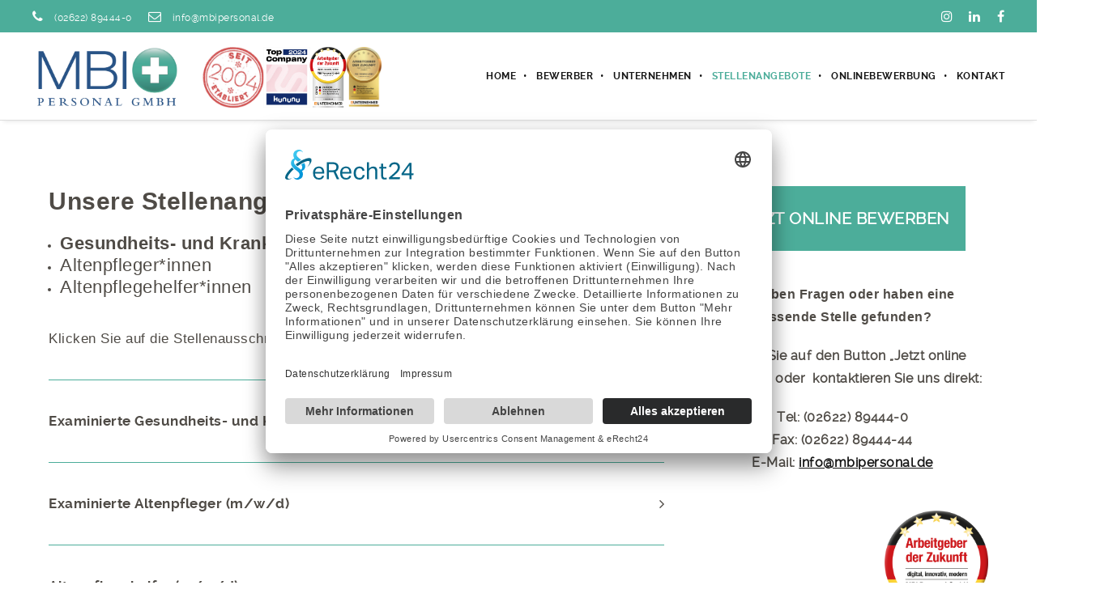

--- FILE ---
content_type: text/html; charset=UTF-8
request_url: http://mbi-personal.de/stellenangebote/
body_size: 26452
content:
<!DOCTYPE html>
<html lang="de" class="ut-no-js">

<head>
	
    <meta charset="UTF-8">
    <meta name="viewport" content="width=device-width, initial-scale=1, minimum-scale=1, maximum-scale=1">
    
            
        
    <!-- RSS & Pingbacks -->
	<link rel="pingback" href="http://mbi-personal.de/xmlrpc.php" />
    <link rel="profile" href="http://gmpg.org/xfn/11">
    
    <!-- Favicon -->
	        
                        
        <link rel="shortcut&#x20;icon" href="https://mbi-personal.de/wp-content/uploads/MBI-Plus-Logo-1485x1485-1.png" type="image/png" />
        <link rel="icon" href="https://mbi-personal.de/wp-content/uploads/MBI-Plus-Logo-1485x1485-1.png" type="image/png" />
        
        
    <!-- Apple Touch Icons -->    
        <link rel="apple-touch-icon" href="http://mbi-personal.de/wp-content/themes/brooklyn/images/default/fav-57.png">
        
        <link rel="apple-touch-icon" sizes="72x72" href="http://mbi-personal.de/wp-content/themes/brooklyn/images/default/fav-72.png" />
        
        <link rel="apple-touch-icon" sizes="114x114" href="http://mbi-personal.de/wp-content/themes/brooklyn/images/default/fav-114.png" />
        
        <link rel="apple-touch-icon" sizes="144x144" href="http://mbi-personal.de/wp-content/themes/brooklyn/images/default/fav-144.png" />
            
    <!--[if lt IE 9]>
		<script src="https://oss.maxcdn.com/html5shiv/3.7.3/html5shiv.min.js"></script>
	<![endif]--> 
    	
    <meta name='robots' content='index, follow, max-image-preview:large, max-snippet:-1, max-video-preview:-1' />
	<style>img:is([sizes="auto" i], [sizes^="auto," i]) { contain-intrinsic-size: 3000px 1500px }</style>
	
	<!-- This site is optimized with the Yoast SEO plugin v24.8.1 - https://yoast.com/wordpress/plugins/seo/ -->
	<title>Stellenangebote für medizinisches Fach- &amp; Pflegepersonal - MBI Personal</title>
	<meta name="description" content="Entdecken Sie unsere Stellenangebote für Gesundheits- und Krankenpfleger*, Krankenpflegehelfer*, Altenpfleger* sowie Altenpflegehelfer*." />
	<link rel="canonical" href="https://mbi-personal.de/stellenangebote/" />
	<meta property="og:locale" content="de_DE" />
	<meta property="og:type" content="article" />
	<meta property="og:title" content="Stellenangebote für medizinisches Fach- &amp; Pflegepersonal - MBI Personal" />
	<meta property="og:description" content="Entdecken Sie unsere Stellenangebote für Gesundheits- und Krankenpfleger*, Krankenpflegehelfer*, Altenpfleger* sowie Altenpflegehelfer*." />
	<meta property="og:url" content="https://mbi-personal.de/stellenangebote/" />
	<meta property="og:site_name" content="MBI Personal GmbH" />
	<meta property="article:modified_time" content="2023-02-17T09:09:40+00:00" />
	<meta property="og:image" content="https://mbi-personal.de/wp-content/uploads/ADZ-Siegel-MBI-Personal-GmbH-1-Kopie.png" />
	<meta name="twitter:card" content="summary_large_image" />
	<meta name="twitter:label1" content="Geschätzte Lesezeit" />
	<meta name="twitter:data1" content="3 Minuten" />
	<script type="application/ld+json" class="yoast-schema-graph">{"@context":"https://schema.org","@graph":[{"@type":"WebPage","@id":"https://mbi-personal.de/stellenangebote/","url":"https://mbi-personal.de/stellenangebote/","name":"Stellenangebote für medizinisches Fach- & Pflegepersonal - MBI Personal","isPartOf":{"@id":"https://mbi-personal.de/#website"},"primaryImageOfPage":{"@id":"https://mbi-personal.de/stellenangebote/#primaryimage"},"image":{"@id":"https://mbi-personal.de/stellenangebote/#primaryimage"},"thumbnailUrl":"https://mbi-personal.de/wp-content/uploads/ADZ-Siegel-MBI-Personal-GmbH-1-Kopie.png","datePublished":"2018-03-29T12:43:55+00:00","dateModified":"2023-02-17T09:09:40+00:00","description":"Entdecken Sie unsere Stellenangebote für Gesundheits- und Krankenpfleger*, Krankenpflegehelfer*, Altenpfleger* sowie Altenpflegehelfer*.","breadcrumb":{"@id":"https://mbi-personal.de/stellenangebote/#breadcrumb"},"inLanguage":"de","potentialAction":[{"@type":"ReadAction","target":["https://mbi-personal.de/stellenangebote/"]}]},{"@type":"ImageObject","inLanguage":"de","@id":"https://mbi-personal.de/stellenangebote/#primaryimage","url":"https://mbi-personal.de/wp-content/uploads/ADZ-Siegel-MBI-Personal-GmbH-1-Kopie.png","contentUrl":"https://mbi-personal.de/wp-content/uploads/ADZ-Siegel-MBI-Personal-GmbH-1-Kopie.png","width":1426,"height":2361},{"@type":"BreadcrumbList","@id":"https://mbi-personal.de/stellenangebote/#breadcrumb","itemListElement":[{"@type":"ListItem","position":1,"name":"Startseite","item":"https://mbi-personal.de/"},{"@type":"ListItem","position":2,"name":"Stellenangebote"}]},{"@type":"WebSite","@id":"https://mbi-personal.de/#website","url":"https://mbi-personal.de/","name":"MBI Personal GmbH","description":"Personalvermittlung für Pflegekräfte","publisher":{"@id":"https://mbi-personal.de/#organization"},"potentialAction":[{"@type":"SearchAction","target":{"@type":"EntryPoint","urlTemplate":"https://mbi-personal.de/?s={search_term_string}"},"query-input":{"@type":"PropertyValueSpecification","valueRequired":true,"valueName":"search_term_string"}}],"inLanguage":"de"},{"@type":"Organization","@id":"https://mbi-personal.de/#organization","name":"MBI Personal GmbH","url":"https://mbi-personal.de/","logo":{"@type":"ImageObject","inLanguage":"de","@id":"https://mbi-personal.de/#/schema/logo/image/","url":"https://mbi-personal.de/wp-content/uploads/MBI-Plus-Logo-1485x1485-1.png","contentUrl":"https://mbi-personal.de/wp-content/uploads/MBI-Plus-Logo-1485x1485-1.png","width":1485,"height":1485,"caption":"MBI Personal GmbH"},"image":{"@id":"https://mbi-personal.de/#/schema/logo/image/"}}]}</script>
	<!-- / Yoast SEO plugin. -->


<link rel="alternate" type="application/rss+xml" title="MBI Personal GmbH &raquo; Feed" href="https://mbi-personal.de/feed/" />
<link rel="alternate" type="application/rss+xml" title="MBI Personal GmbH &raquo; Kommentar-Feed" href="https://mbi-personal.de/comments/feed/" />
<script type="text/javascript">
/* <![CDATA[ */
window._wpemojiSettings = {"baseUrl":"https:\/\/s.w.org\/images\/core\/emoji\/15.0.3\/72x72\/","ext":".png","svgUrl":"https:\/\/s.w.org\/images\/core\/emoji\/15.0.3\/svg\/","svgExt":".svg","source":{"concatemoji":"http:\/\/mbi-personal.de\/wp-includes\/js\/wp-emoji-release.min.js?ver=6.7.4"}};
/*! This file is auto-generated */
!function(i,n){var o,s,e;function c(e){try{var t={supportTests:e,timestamp:(new Date).valueOf()};sessionStorage.setItem(o,JSON.stringify(t))}catch(e){}}function p(e,t,n){e.clearRect(0,0,e.canvas.width,e.canvas.height),e.fillText(t,0,0);var t=new Uint32Array(e.getImageData(0,0,e.canvas.width,e.canvas.height).data),r=(e.clearRect(0,0,e.canvas.width,e.canvas.height),e.fillText(n,0,0),new Uint32Array(e.getImageData(0,0,e.canvas.width,e.canvas.height).data));return t.every(function(e,t){return e===r[t]})}function u(e,t,n){switch(t){case"flag":return n(e,"\ud83c\udff3\ufe0f\u200d\u26a7\ufe0f","\ud83c\udff3\ufe0f\u200b\u26a7\ufe0f")?!1:!n(e,"\ud83c\uddfa\ud83c\uddf3","\ud83c\uddfa\u200b\ud83c\uddf3")&&!n(e,"\ud83c\udff4\udb40\udc67\udb40\udc62\udb40\udc65\udb40\udc6e\udb40\udc67\udb40\udc7f","\ud83c\udff4\u200b\udb40\udc67\u200b\udb40\udc62\u200b\udb40\udc65\u200b\udb40\udc6e\u200b\udb40\udc67\u200b\udb40\udc7f");case"emoji":return!n(e,"\ud83d\udc26\u200d\u2b1b","\ud83d\udc26\u200b\u2b1b")}return!1}function f(e,t,n){var r="undefined"!=typeof WorkerGlobalScope&&self instanceof WorkerGlobalScope?new OffscreenCanvas(300,150):i.createElement("canvas"),a=r.getContext("2d",{willReadFrequently:!0}),o=(a.textBaseline="top",a.font="600 32px Arial",{});return e.forEach(function(e){o[e]=t(a,e,n)}),o}function t(e){var t=i.createElement("script");t.src=e,t.defer=!0,i.head.appendChild(t)}"undefined"!=typeof Promise&&(o="wpEmojiSettingsSupports",s=["flag","emoji"],n.supports={everything:!0,everythingExceptFlag:!0},e=new Promise(function(e){i.addEventListener("DOMContentLoaded",e,{once:!0})}),new Promise(function(t){var n=function(){try{var e=JSON.parse(sessionStorage.getItem(o));if("object"==typeof e&&"number"==typeof e.timestamp&&(new Date).valueOf()<e.timestamp+604800&&"object"==typeof e.supportTests)return e.supportTests}catch(e){}return null}();if(!n){if("undefined"!=typeof Worker&&"undefined"!=typeof OffscreenCanvas&&"undefined"!=typeof URL&&URL.createObjectURL&&"undefined"!=typeof Blob)try{var e="postMessage("+f.toString()+"("+[JSON.stringify(s),u.toString(),p.toString()].join(",")+"));",r=new Blob([e],{type:"text/javascript"}),a=new Worker(URL.createObjectURL(r),{name:"wpTestEmojiSupports"});return void(a.onmessage=function(e){c(n=e.data),a.terminate(),t(n)})}catch(e){}c(n=f(s,u,p))}t(n)}).then(function(e){for(var t in e)n.supports[t]=e[t],n.supports.everything=n.supports.everything&&n.supports[t],"flag"!==t&&(n.supports.everythingExceptFlag=n.supports.everythingExceptFlag&&n.supports[t]);n.supports.everythingExceptFlag=n.supports.everythingExceptFlag&&!n.supports.flag,n.DOMReady=!1,n.readyCallback=function(){n.DOMReady=!0}}).then(function(){return e}).then(function(){var e;n.supports.everything||(n.readyCallback(),(e=n.source||{}).concatemoji?t(e.concatemoji):e.wpemoji&&e.twemoji&&(t(e.twemoji),t(e.wpemoji)))}))}((window,document),window._wpemojiSettings);
/* ]]> */
</script>
<link rel='stylesheet' id='flick-css' href='http://mbi-personal.de/wp-content/plugins/mailchimp/assets/css/flick/flick.css?ver=1.7.0' type='text/css' media='all' />
<link rel='stylesheet' id='mailchimp_sf_main_css-css' href='http://mbi-personal.de/?mcsf_action=main_css&#038;ver=1.7.0' type='text/css' media='all' />
<link rel='stylesheet' id='ut-responsive-grid-css' href='http://mbi-personal.de/wp-content/plugins/ut-shortcodes/css/ut-responsive-grid.min.css?ver=6.7.4' type='text/css' media='all' />
<link rel='stylesheet' id='ut-animate-css' href='http://mbi-personal.de/wp-content/plugins/ut-shortcodes/css/ut.animate.min.css?ver=6.7.4' type='text/css' media='all' />
<link rel='stylesheet' id='ut-elastislide-css' href='http://mbi-personal.de/wp-content/themes/brooklyn/css/ut.elastislide.min.css?ver=6.7.4' type='text/css' media='all' />
<link rel='stylesheet' id='ut-fancyrotator-css' href='http://mbi-personal.de/wp-content/plugins/ut-shortcodes/css/ut.fancyrotator.min.css?ver=6.7.4' type='text/css' media='all' />
<link rel='stylesheet' id='ut-shortcodes-css' href='http://mbi-personal.de/wp-content/themes/brooklyn/css/ut.shortcode.min.css?ver=6.7.4' type='text/css' media='all' />
<link rel='stylesheet' id='js_composer_front-css' href='http://mbi-personal.de/wp-content/plugins/js_composer/assets/css/js_composer.min.css?ver=5.4.6' type='text/css' media='all' />
<link rel='stylesheet' id='ut-bklynicons-css' href='http://mbi-personal.de/wp-content/plugins/ut-shortcodes/css/bklynicons/bklynicons.css?ver=6.7.4' type='text/css' media='all' />
<link rel='stylesheet' id='ut-vc-shortcodes-css' href='http://mbi-personal.de/wp-content/themes/brooklyn/css/ut.vc.shortcodes.min.css?ver=4.6' type='text/css' media='all' />
<style id='wp-emoji-styles-inline-css' type='text/css'>

	img.wp-smiley, img.emoji {
		display: inline !important;
		border: none !important;
		box-shadow: none !important;
		height: 1em !important;
		width: 1em !important;
		margin: 0 0.07em !important;
		vertical-align: -0.1em !important;
		background: none !important;
		padding: 0 !important;
	}
</style>
<link rel='stylesheet' id='wp-block-library-css' href='http://mbi-personal.de/wp-includes/css/dist/block-library/style.min.css?ver=6.7.4' type='text/css' media='all' />
<style id='classic-theme-styles-inline-css' type='text/css'>
/*! This file is auto-generated */
.wp-block-button__link{color:#fff;background-color:#32373c;border-radius:9999px;box-shadow:none;text-decoration:none;padding:calc(.667em + 2px) calc(1.333em + 2px);font-size:1.125em}.wp-block-file__button{background:#32373c;color:#fff;text-decoration:none}
</style>
<style id='global-styles-inline-css' type='text/css'>
:root{--wp--preset--aspect-ratio--square: 1;--wp--preset--aspect-ratio--4-3: 4/3;--wp--preset--aspect-ratio--3-4: 3/4;--wp--preset--aspect-ratio--3-2: 3/2;--wp--preset--aspect-ratio--2-3: 2/3;--wp--preset--aspect-ratio--16-9: 16/9;--wp--preset--aspect-ratio--9-16: 9/16;--wp--preset--color--black: #000000;--wp--preset--color--cyan-bluish-gray: #abb8c3;--wp--preset--color--white: #ffffff;--wp--preset--color--pale-pink: #f78da7;--wp--preset--color--vivid-red: #cf2e2e;--wp--preset--color--luminous-vivid-orange: #ff6900;--wp--preset--color--luminous-vivid-amber: #fcb900;--wp--preset--color--light-green-cyan: #7bdcb5;--wp--preset--color--vivid-green-cyan: #00d084;--wp--preset--color--pale-cyan-blue: #8ed1fc;--wp--preset--color--vivid-cyan-blue: #0693e3;--wp--preset--color--vivid-purple: #9b51e0;--wp--preset--gradient--vivid-cyan-blue-to-vivid-purple: linear-gradient(135deg,rgba(6,147,227,1) 0%,rgb(155,81,224) 100%);--wp--preset--gradient--light-green-cyan-to-vivid-green-cyan: linear-gradient(135deg,rgb(122,220,180) 0%,rgb(0,208,130) 100%);--wp--preset--gradient--luminous-vivid-amber-to-luminous-vivid-orange: linear-gradient(135deg,rgba(252,185,0,1) 0%,rgba(255,105,0,1) 100%);--wp--preset--gradient--luminous-vivid-orange-to-vivid-red: linear-gradient(135deg,rgba(255,105,0,1) 0%,rgb(207,46,46) 100%);--wp--preset--gradient--very-light-gray-to-cyan-bluish-gray: linear-gradient(135deg,rgb(238,238,238) 0%,rgb(169,184,195) 100%);--wp--preset--gradient--cool-to-warm-spectrum: linear-gradient(135deg,rgb(74,234,220) 0%,rgb(151,120,209) 20%,rgb(207,42,186) 40%,rgb(238,44,130) 60%,rgb(251,105,98) 80%,rgb(254,248,76) 100%);--wp--preset--gradient--blush-light-purple: linear-gradient(135deg,rgb(255,206,236) 0%,rgb(152,150,240) 100%);--wp--preset--gradient--blush-bordeaux: linear-gradient(135deg,rgb(254,205,165) 0%,rgb(254,45,45) 50%,rgb(107,0,62) 100%);--wp--preset--gradient--luminous-dusk: linear-gradient(135deg,rgb(255,203,112) 0%,rgb(199,81,192) 50%,rgb(65,88,208) 100%);--wp--preset--gradient--pale-ocean: linear-gradient(135deg,rgb(255,245,203) 0%,rgb(182,227,212) 50%,rgb(51,167,181) 100%);--wp--preset--gradient--electric-grass: linear-gradient(135deg,rgb(202,248,128) 0%,rgb(113,206,126) 100%);--wp--preset--gradient--midnight: linear-gradient(135deg,rgb(2,3,129) 0%,rgb(40,116,252) 100%);--wp--preset--font-size--small: 13px;--wp--preset--font-size--medium: 20px;--wp--preset--font-size--large: 36px;--wp--preset--font-size--x-large: 42px;--wp--preset--spacing--20: 0.44rem;--wp--preset--spacing--30: 0.67rem;--wp--preset--spacing--40: 1rem;--wp--preset--spacing--50: 1.5rem;--wp--preset--spacing--60: 2.25rem;--wp--preset--spacing--70: 3.38rem;--wp--preset--spacing--80: 5.06rem;--wp--preset--shadow--natural: 6px 6px 9px rgba(0, 0, 0, 0.2);--wp--preset--shadow--deep: 12px 12px 50px rgba(0, 0, 0, 0.4);--wp--preset--shadow--sharp: 6px 6px 0px rgba(0, 0, 0, 0.2);--wp--preset--shadow--outlined: 6px 6px 0px -3px rgba(255, 255, 255, 1), 6px 6px rgba(0, 0, 0, 1);--wp--preset--shadow--crisp: 6px 6px 0px rgba(0, 0, 0, 1);}:where(.is-layout-flex){gap: 0.5em;}:where(.is-layout-grid){gap: 0.5em;}body .is-layout-flex{display: flex;}.is-layout-flex{flex-wrap: wrap;align-items: center;}.is-layout-flex > :is(*, div){margin: 0;}body .is-layout-grid{display: grid;}.is-layout-grid > :is(*, div){margin: 0;}:where(.wp-block-columns.is-layout-flex){gap: 2em;}:where(.wp-block-columns.is-layout-grid){gap: 2em;}:where(.wp-block-post-template.is-layout-flex){gap: 1.25em;}:where(.wp-block-post-template.is-layout-grid){gap: 1.25em;}.has-black-color{color: var(--wp--preset--color--black) !important;}.has-cyan-bluish-gray-color{color: var(--wp--preset--color--cyan-bluish-gray) !important;}.has-white-color{color: var(--wp--preset--color--white) !important;}.has-pale-pink-color{color: var(--wp--preset--color--pale-pink) !important;}.has-vivid-red-color{color: var(--wp--preset--color--vivid-red) !important;}.has-luminous-vivid-orange-color{color: var(--wp--preset--color--luminous-vivid-orange) !important;}.has-luminous-vivid-amber-color{color: var(--wp--preset--color--luminous-vivid-amber) !important;}.has-light-green-cyan-color{color: var(--wp--preset--color--light-green-cyan) !important;}.has-vivid-green-cyan-color{color: var(--wp--preset--color--vivid-green-cyan) !important;}.has-pale-cyan-blue-color{color: var(--wp--preset--color--pale-cyan-blue) !important;}.has-vivid-cyan-blue-color{color: var(--wp--preset--color--vivid-cyan-blue) !important;}.has-vivid-purple-color{color: var(--wp--preset--color--vivid-purple) !important;}.has-black-background-color{background-color: var(--wp--preset--color--black) !important;}.has-cyan-bluish-gray-background-color{background-color: var(--wp--preset--color--cyan-bluish-gray) !important;}.has-white-background-color{background-color: var(--wp--preset--color--white) !important;}.has-pale-pink-background-color{background-color: var(--wp--preset--color--pale-pink) !important;}.has-vivid-red-background-color{background-color: var(--wp--preset--color--vivid-red) !important;}.has-luminous-vivid-orange-background-color{background-color: var(--wp--preset--color--luminous-vivid-orange) !important;}.has-luminous-vivid-amber-background-color{background-color: var(--wp--preset--color--luminous-vivid-amber) !important;}.has-light-green-cyan-background-color{background-color: var(--wp--preset--color--light-green-cyan) !important;}.has-vivid-green-cyan-background-color{background-color: var(--wp--preset--color--vivid-green-cyan) !important;}.has-pale-cyan-blue-background-color{background-color: var(--wp--preset--color--pale-cyan-blue) !important;}.has-vivid-cyan-blue-background-color{background-color: var(--wp--preset--color--vivid-cyan-blue) !important;}.has-vivid-purple-background-color{background-color: var(--wp--preset--color--vivid-purple) !important;}.has-black-border-color{border-color: var(--wp--preset--color--black) !important;}.has-cyan-bluish-gray-border-color{border-color: var(--wp--preset--color--cyan-bluish-gray) !important;}.has-white-border-color{border-color: var(--wp--preset--color--white) !important;}.has-pale-pink-border-color{border-color: var(--wp--preset--color--pale-pink) !important;}.has-vivid-red-border-color{border-color: var(--wp--preset--color--vivid-red) !important;}.has-luminous-vivid-orange-border-color{border-color: var(--wp--preset--color--luminous-vivid-orange) !important;}.has-luminous-vivid-amber-border-color{border-color: var(--wp--preset--color--luminous-vivid-amber) !important;}.has-light-green-cyan-border-color{border-color: var(--wp--preset--color--light-green-cyan) !important;}.has-vivid-green-cyan-border-color{border-color: var(--wp--preset--color--vivid-green-cyan) !important;}.has-pale-cyan-blue-border-color{border-color: var(--wp--preset--color--pale-cyan-blue) !important;}.has-vivid-cyan-blue-border-color{border-color: var(--wp--preset--color--vivid-cyan-blue) !important;}.has-vivid-purple-border-color{border-color: var(--wp--preset--color--vivid-purple) !important;}.has-vivid-cyan-blue-to-vivid-purple-gradient-background{background: var(--wp--preset--gradient--vivid-cyan-blue-to-vivid-purple) !important;}.has-light-green-cyan-to-vivid-green-cyan-gradient-background{background: var(--wp--preset--gradient--light-green-cyan-to-vivid-green-cyan) !important;}.has-luminous-vivid-amber-to-luminous-vivid-orange-gradient-background{background: var(--wp--preset--gradient--luminous-vivid-amber-to-luminous-vivid-orange) !important;}.has-luminous-vivid-orange-to-vivid-red-gradient-background{background: var(--wp--preset--gradient--luminous-vivid-orange-to-vivid-red) !important;}.has-very-light-gray-to-cyan-bluish-gray-gradient-background{background: var(--wp--preset--gradient--very-light-gray-to-cyan-bluish-gray) !important;}.has-cool-to-warm-spectrum-gradient-background{background: var(--wp--preset--gradient--cool-to-warm-spectrum) !important;}.has-blush-light-purple-gradient-background{background: var(--wp--preset--gradient--blush-light-purple) !important;}.has-blush-bordeaux-gradient-background{background: var(--wp--preset--gradient--blush-bordeaux) !important;}.has-luminous-dusk-gradient-background{background: var(--wp--preset--gradient--luminous-dusk) !important;}.has-pale-ocean-gradient-background{background: var(--wp--preset--gradient--pale-ocean) !important;}.has-electric-grass-gradient-background{background: var(--wp--preset--gradient--electric-grass) !important;}.has-midnight-gradient-background{background: var(--wp--preset--gradient--midnight) !important;}.has-small-font-size{font-size: var(--wp--preset--font-size--small) !important;}.has-medium-font-size{font-size: var(--wp--preset--font-size--medium) !important;}.has-large-font-size{font-size: var(--wp--preset--font-size--large) !important;}.has-x-large-font-size{font-size: var(--wp--preset--font-size--x-large) !important;}
:where(.wp-block-post-template.is-layout-flex){gap: 1.25em;}:where(.wp-block-post-template.is-layout-grid){gap: 1.25em;}
:where(.wp-block-columns.is-layout-flex){gap: 2em;}:where(.wp-block-columns.is-layout-grid){gap: 2em;}
:root :where(.wp-block-pullquote){font-size: 1.5em;line-height: 1.6;}
</style>
<link rel='stylesheet' id='contact-form-7-css' href='http://mbi-personal.de/wp-content/plugins/contact-form-7/includes/css/styles.css?ver=6.0.5' type='text/css' media='all' />
<link rel='stylesheet' id='tpro-slick-css' href='http://mbi-personal.de/wp-content/plugins/testimonial-pro/public/assets/css/slick.min.css?ver=2.2.2' type='text/css' media='all' />
<link rel='stylesheet' id='tpro-font-awesome-css' href='http://mbi-personal.de/wp-content/plugins/testimonial-pro/public/assets/css/font-awesome.min.css?ver=2.2.2' type='text/css' media='all' />
<link rel='stylesheet' id='tpro-magnific-popup-css' href='http://mbi-personal.de/wp-content/plugins/testimonial-pro/public/assets/css/magnific-popup.min.css?ver=2.2.2' type='text/css' media='all' />
<link rel='stylesheet' id='tpro-style-css' href='http://mbi-personal.de/wp-content/plugins/testimonial-pro/public/assets/css/style.min.css?ver=2.2.2' type='text/css' media='all' />
<link rel='stylesheet' id='tpro-custom-css' href='http://mbi-personal.de/wp-content/plugins/testimonial-pro/public/assets/css/custom.css?ver=2.2.2' type='text/css' media='all' />
<link rel='stylesheet' id='tpro-responsive-css' href='http://mbi-personal.de/wp-content/plugins/testimonial-pro/public/assets/css/responsive.min.css?ver=2.2.2' type='text/css' media='all' />
<link rel='stylesheet' id='ut-main-font-face-css' href='http://mbi-personal.de/wp-content/themes/brooklyn/css/ut-fontface.min.css?ver=6.7.4' type='text/css' media='all' />
<link rel='stylesheet' id='ut-fontawesome-css' href='http://mbi-personal.de/wp-content/themes/brooklyn/css/font-awesome.min.css?ver=6.7.4' type='text/css' media='all' />
<link rel='stylesheet' id='ut-superfish-css' href='http://mbi-personal.de/wp-content/themes/brooklyn/css/ut-superfish.min.css?ver=6.7.4' type='text/css' media='all' />
<link rel='stylesheet' id='ut-flexslider-css' href='http://mbi-personal.de/wp-content/themes/brooklyn/css/flexslider.min.css?ver=6.7.4' type='text/css' media='all' />
<link rel='stylesheet' id='ut-lightgallery-css' href='http://mbi-personal.de/wp-content/themes/brooklyn/assets/vendor/lightGallery/css/lightgallery.min.css?ver=6.7.4' type='text/css' media='all' />
<link rel='stylesheet' id='ut-main-style-css' href='http://mbi-personal.de/wp-content/themes/brooklyn/style.css?ver=4.6' type='text/css' media='all' />
<!--n2css--><!--n2js--><script type="text/javascript" src="http://mbi-personal.de/wp-includes/js/jquery/jquery.min.js?ver=3.7.1" id="jquery-core-js"></script>
<script type="text/javascript" src="http://mbi-personal.de/wp-includes/js/jquery/jquery-migrate.min.js?ver=3.4.1" id="jquery-migrate-js"></script>
<script type="text/javascript" src="http://mbi-personal.de/wp-content/plugins/ut-shortcodes/js/plugins/modernizr/modernizr.min.js?ver=2.6.2" id="modernizr-js"></script>
<script type="text/javascript" src="http://mbi-personal.de/wp-content/plugins/ut-shortcodes/js/plugins/elastislider/jquery.elastislide.min.js?ver=6.7.4" id="ut-elastislider-js-js"></script>
<script type="text/javascript" src="http://mbi-personal.de/wp-content/themes/brooklyn/js/ut-scriptlibrary.min.js?ver=4.6" id="ut-scriptlibrary-js"></script>
<link rel="https://api.w.org/" href="https://mbi-personal.de/wp-json/" /><link rel="alternate" title="JSON" type="application/json" href="https://mbi-personal.de/wp-json/wp/v2/pages/25" /><link rel="EditURI" type="application/rsd+xml" title="RSD" href="https://mbi-personal.de/xmlrpc.php?rsd" />
<meta name="generator" content="WordPress 6.7.4" />
<link rel='shortlink' href='https://mbi-personal.de/?p=25' />
<link rel="alternate" title="oEmbed (JSON)" type="application/json+oembed" href="https://mbi-personal.de/wp-json/oembed/1.0/embed?url=https%3A%2F%2Fmbi-personal.de%2Fstellenangebote%2F" />
<link rel="alternate" title="oEmbed (XML)" type="text/xml+oembed" href="https://mbi-personal.de/wp-json/oembed/1.0/embed?url=https%3A%2F%2Fmbi-personal.de%2Fstellenangebote%2F&#038;format=xml" />
<!-- Leadinfo tracking code -->
<script>
(function(l,e,a,d,i,n,f,o){if(!l[i]){l.GlobalLeadinfoNamespace=l.GlobalLeadinfoNamespace||[];
l.GlobalLeadinfoNamespace.push(i);l[i]=function(){(l[i].q=l[i].q||[]).push(arguments)};l[i].t=l[i].t||n;
l[i].q=l[i].q||[];o=e.createElement(a);f=e.getElementsByTagName(a)[0];o.async=1;o.src=d;f.parentNode.insertBefore(o,f);}
}(window,document,'script','https://cdn.leadinfo.eu/ping.js','leadinfo','LI-67A9D0CBC49F4'));
</script><script type="text/javascript">
	jQuery(function($) {
		$('.date-pick').each(function() {
			var format = $(this).data('format') || 'mm/dd/yyyy';
			format = format.replace(/yyyy/i, 'yy');
			$(this).datepicker({
				autoFocusNextInput: true,
				constrainInput: false,
				changeMonth: true,
				changeYear: true,
				beforeShow: function(input, inst) { $('#ui-datepicker-div').addClass('show'); },
				dateFormat: format.toLowerCase(),
			});
		});
		d = new Date();
		$('.birthdate-pick').each(function() {
			var format = $(this).data('format') || 'mm/dd';
			format = format.replace(/yyyy/i, 'yy');
			$(this).datepicker({
				autoFocusNextInput: true,
				constrainInput: false,
				changeMonth: true,
				changeYear: false,
				minDate: new Date(d.getFullYear(), 1-1, 1),
				maxDate: new Date(d.getFullYear(), 12-1, 31),
				beforeShow: function(input, inst) { $('#ui-datepicker-div').removeClass('show'); },
				dateFormat: format.toLowerCase(),
			});

		});

	});
</script>
<style id="ut-global-custom-css" type="text/css">::-moz-selection { background: #4CAD9A; }::selection { background: #4CAD9A; }a { color: #4CAD9A; }.lead a,.wpb_text_column a,.ut-twitter-rotator h2 a,.ut-vc-disabled .entry-content a,.comment-content a:not(.more-link),.type-post .entry-content :not(.tags-links) a:not(.more-link):not([class*="mashicon-"]):not(.ut-slider-maximize):not(.ut-prev-gallery-slide):not(.ut-next-gallery-slide):not(.ut-owl-video-play-icon):not(.owl-item-link):not(.flex-prev):not(.flex-next) {color: #151515;text-decoration: underline;font-weight: bold;}.lead a:hover,.lead a:active,.lead a:focus,.ut-twitter-rotator h2 a:hover,.ut-twitter-rotator h2 a:active,.ut-twitter-rotator h2 a:focus,.wpb_text_column a:hover,.wpb_text_column a:active,.wpb_text_column a:focus,.ut-vc-disabled .entry-content a:hover,.ut-vc-disabled .entry-content a:active,.ut-vc-disabled .entry-content a:focus,.comment-content a:not(.more-link):hover,.comment-content a:not(.more-link):active,.comment-content a:not(.more-link):focus,.type-post .entry-content :not(.tags-links) a:not(.more-link):not([class*="mashicon-"]):not(.ut-prev-gallery-slide):not(.ut-next-gallery-slide):not(.ut-slider-maximize):not(.ut-owl-video-play-icon):not(.owl-item-link):not(.flex-prev):not(.flex-next):hover,.type-post .entry-content :not(.tags-links) a:not(.more-link):not([class*="mashicon-"]):not(.ut-prev-gallery-slide):not(.ut-next-gallery-slide):not(.ut-slider-maximize):not(.ut-owl-video-play-icon):not(.owl-item-link):not(.flex-prev):not(.flex-next):active,.type-post .entry-content :not(.tags-links) a:not(.more-link):not([class*="mashicon-"]):not(.ut-prev-gallery-slide):not(.ut-next-gallery-slide):not(.ut-slider-maximize):not(.ut-owl-video-play-icon):not(.owl-item-link):not(.flex-prev):not(.flex-next):focus {color: #0066FF; }ins, mark { background:#4CAD9A; }.bklyn-btn {background:#4CAD9A;}.page-title ins,.section-title ins {background: transparent;padding: 0;color: #4CAD9A;}.lead ins {color:#4CAD9A; }.themecolor{ color: #4CAD9A; }.lead span {color: #4CAD9A; }.comment-reply-link:hover i,.comment-reply-link:active i,.comment-reply-link:focus i {color: #4CAD9A; }.themecolor-bg {background:#4CAD9A; }.img-hover { background:rgb(76,173,154);background:rgba(76,173,154, 0.85); }.author-avatar img,.bypostauthor .comment-avatar img,.ut-hero-meta-author .ut-entry-avatar-image img,.ut-archive-hero-avatar img {border-color: #4CAD9A; }.ha-transparent #navigation ul li a:not(.bklyn-btn):hover { color: #4CAD9A; }.ut-glow {color: #4CAD9A;text-shadow:0 0 40px #4CAD9A, 2px 2px 3px black; }.ut-language-selector a:hover { color: #4CAD9A; }.ut-video-post-icon {background:#4CAD9A; }.error404 .hero-btn-holder .ut-btn:hover,.error404 .hero-btn-holder .ut-btn:active,.error404 .hero-btn-holder .ut-btn:focus {background:#4CAD9A;}@media (min-width: 1025px) {.site-logo img { max-height: 50px; }}@media (min-width: 1601px) {.side-site-logo img {max-width: 100%;}}.ut-header-dark .site-logo .logo a:hover { color:#4CAD9A;}blockquote { border-color:#4CAD9A; }blockquote span:not(.quote-right):not(.quote-left) { color:#4CAD9A;}.ut-format-link:hover,.ut-format-link:active,.ut-format-link:focus {background:#4CAD9A;}h1 a:hover, h2 a:hover, h3 a:hover, h4 a:hover, h5 a:hover, h6 a:hover {color:#4CAD9A;}button,input[type="button"],input[type="submit"] {color: #FFF;background: #151515;font-weight: bold;}button:hover,button:focus,button:active,input[type="button"]:hover,input[type="button"]:focus,input[type="button"]:active,input[type="submit"]:hover,input[type="submit"]:focus,input[type="submit"]:active{color: #FFF;background:#4CAD9A;}.ut-footer-light button:hover,.ut-footer-light button:focus,.ut-footer-light button:active,.ut-footer-light input[type="button"]:hover,.ut-footer-light input[type="button"]:focus,.ut-footer-light input[type="button"]:active,.ut-footer-light input[type="submit"]:hover,.ut-footer-light input[type="submit"]:focus,.ut-footer-light input[type="submit"]:active {background:#4CAD9A;}.ut-footer-dark button, .ut-footer-dark input[type="submit"], .ut-footer-dark input[type="button"] {background:#4CAD9A;}.ut-footer-custom button, .ut-footer-custom input[type="submit"], .ut-footer-custom input[type="button"] {color: #FFFFFF;background:#4CAD9A;}.ut-footer-custom button:hover,.ut-footer-custom button:focus,.ut-footer-custom button:active,.ut-footer-custom input[type="button"]:hover,.ut-footer-custom input[type="button"]:focus,.ut-footer-custom input[type="button"]:active,.ut-footer-custom input[type="submit"]:hover,.ut-footer-custom input[type="submit"]:focus,.ut-footer-custom input[type="submit"]:active{color: #FFFFFF;background:#151515;}.ut-footer-light button, .ut-footer-light input[type="submit"], .ut-footer-light input[type="button"],.ut-footer-dark button, .ut-footer-dark input[type="submit"], .ut-footer-dark input[type="button"],.ut-footer-custom button, .ut-footer-custom input[type="submit"], .ut-footer-custom input[type="button"] { -webkit-border-radius:0;-moz-border-radius:0; border-radius:0;}#contact-section.light button, #contact-section.light input[type="submit"], #contact-section.light input[type="button"],.ut-hero-form.light button, .ut-hero-form.light input[type="submit"], .ut-hero-form.light input[type="button"] {background:#4CAD9A;}#contact-section.dark button:hover,#contact-section.dark button:focus,#contact-section.dark button:active,#contact-section.dark input[type="button"]:hover,#contact-section.dark input[type="button"]:focus,#contact-section.dark input[type="button"]:active,#contact-section.dark input[type="submit"]:hover,#contact-section.dark input[type="submit"]:focus,#contact-section.dark input[type="submit"]:active {background:#4CAD9A;}#contact-section.light button, #contact-section.light input[type="submit"], #contact-section.light input[type="button"],#contact-section.dark button, #contact-section.dark input[type="submit"], #contact-section.dark input[type="button"] {color: #FFFFFF;background:#151515;}#contact-section.light button:hover,#contact-section.light button:focus,#contact-section.light button:active,#contact-section.light input[type="button"]:hover,#contact-section.light input[type="button"]:focus,#contact-section.light input[type="button"]:active,#contact-section.light input[type="submit"]:hover,#contact-section.light input[type="submit"]:focus,#contact-section.light input[type="submit"]:active,#contact-section.dark button:hover,#contact-section.dark button:focus,#contact-section.dark button:active,#contact-section.dark input[type="button"]:hover,#contact-section.dark input[type="button"]:focus,#contact-section.dark input[type="button"]:active,#contact-section.dark input[type="submit"]:hover,#contact-section.dark input[type="submit"]:focus,#contact-section.dark input[type="submit"]:active {color: #FFFFFF;background:#4CAD9A;font-weight: bold;}#contact-section.light button, #contact-section.light input[type="submit"], #contact-section.light input[type="button"],#contact-section.dark button, #contact-section.dark input[type="submit"], #contact-section.dark input[type="button"] { -webkit-border-radius:0;-moz-border-radius:0; border-radius:0;}.mejs-controls .mejs-time-rail .mejs-time-current, .mejs-controls .mejs-horizontal-volume-slider .mejs-horizontal-volume-current { background:#4CAD9A !important; }.more-link:hover i,.more-link:active i,.more-link:focus i { color:#4CAD9A; }.format-link .entry-header a { background:#4CAD9A !important; }.ut-avatar-overlay { background:rgb(76,173,154); background:rgba(76,173,154, 0.85);}div.wpcf7-validation-errors { border-color:#4CAD9A;}.count { color:#4CAD9A; }.team-member-details { background:rgb(76,173,154);background:rgba(76,173,154, 0.85 ); }.about-icon { background:#4CAD9A; }.cta-section { background:#4CAD9A !important; }.icons-ul i { color:#4CAD9A; }#secondary a:hover, .page-template-templatestemplate-archive-php a:hover { color:#4CAD9A; } #ut-sitebody #qLoverlay .site-logo .logo {color: ; }#ut-loader-logo { max-width: 251px;}#qLoverlay { background: #FFF; }.ut-loading-bar-style2 .ut-loading-bar-style2-ball-effect { background-color: #FFF; }.ut-loading-bar-style3-outer { border-color: #FFF; }.ut-loading-bar-style-3-inner { background-color: #FFF;}.ut-loader__bar4, .ut-loader__ball4 { background: #FFF; }.ut-loading-bar-style5-inner { color: #FFF; }#qLoverlay .ut-double-bounce1, #qLoverlay .ut-double-bounce2 {background: #FFF;}.sk-cube-grid .sk-cube { background-color: #FFF; }.ut-inner-overlay .ut-loading-text p { color:!important; }.ut-inner-overlay .ut-loading-text { margin-top: 20px !important; }.ut-loader-overlay { background: #FFF;}body { font-family: ralewayregular;}body { color: #4F4B46 ;}h1 { font-family: ralewaybold;}h1 {color: #4F4B46; }h2, .ut-quote-post-block { font-family: ralewaybold;}h2 {color: #4F4B46; }h3 { font-family: ralewaybold;}h3 {color: #4F4B46; }h4 { font-family: ralewaybold;}h4 {color: #4F4B46; }h5 { font-family: ralewaybold;}h5 {color: #4F4B46; }h6 { font-family: ralewaybold;}h6 {color: #4F4B46; }#ut-sitebody #primary .entry-content .widget-title{font-size:12px;}blockquote:not(.ut-parallax-quote-title):not(.ut-quote-post-block) { font-family: ralewaybold;}blockquote { color: #151515 ;}.single blockquote:not(.ut-parallax-quote-title), .page blockquote:not(.ut-parallax-quote-title){font-size:25px;}.lead, .dark .lead, .taxonomy-description { font-family: ralewaymedium;}.lead p { color: #151515 ;}#contact-section .parallax-title, #contact-section .section-title { font-family: ralewaybold;}#contact-section .lead p {font-family:"Roboto"; font-weight: 400; font-size: 18px; line-height: 36px;}#contact-section .lead p { color: #FFFFFF ;}#ut-top-header { background: rgba(76, 173, 154, 1); }.ut-header-inner { color: rgba(255, 255, 255, 1); }#ut-top-header-left .fa { color: rgba(255, 255, 255, 1); }#ut-top-header-left a { color: rgba(255, 255, 255, 1); }#ut-top-header-left a:hover { color: rgba(119, 119, 119, 1); }#ut-top-header-right .fa { color: rgba(255, 255, 255, 1); }#ut-top-header-right .fa:hover { color: rgba(119, 119, 119, 1); } .lg-progress-bar .lg-progress { background-color: #4CAD9A; }.lg-outer .lg-thumb-item.active, .lg-outer .lg-thumb-item:hover { border-color: #4CAD9A; }.parallax-overlay-pattern.style_one { background-image: url(" http://mbi-personal.de/wp-content/themes/brooklyn/images/overlay-pattern.png") !important; }.parallax-overlay-pattern.style_two { background-image: url(" http://mbi-personal.de/wp-content/themes/brooklyn/images/overlay-pattern2.png") !important; }.parallax-overlay-pattern.style_three { background-image: url(" http://mbi-personal.de/wp-content/themes/brooklyn/images/overlay-pattern3.png") !important; }@media (min-width: 1025px) {.blog #primary,.single #primary,.search #primary,.search-results #primary,.archive #primary {padding-top:px;padding-bottom:px; }.blog #secondary,.single #secondary {padding-top:px;padding-bottom:px;}.blog.has-no-hero #primary,.single.has-no-hero #primary {padding-top:px;padding-bottom:px;}.blog.has-no-hero #secondary,.single.has-no-hero #secondary {padding-top:px;padding-bottom:px;}.page #primary {padding-top:px;padding-bottom:px; }.page #secondary {padding-top:px;padding-bottom:px;}.page.has-no-hero #primary {padding-top:px;padding-bottom:px;}.page.has-no-hero #secondary {padding-top:px;padding-bottom:px;}}@media (min-width: 1025px) {.has-no-hero .vc_section.ut-first-section {padding-top: 80px;}}.has-no-hero .vc_section.ut-first-section.ut-first-row-has-fill {padding-top: 80px;}.ut-has-page-title.ut-vc-enabled .page-header {margin-top: 80px;}.ut-has-page-title.has-no-hero.ut-vc-enabled.page .page-header,.ut-has-page-title.has-no-hero.ut-vc-enabled.single-portfolio .page-header {margin-top: 80px;}.ut-vc-offset-anchor-top,.ut-vc-offset-anchor-bottom {position:absolute;width: 0px;height: 0px;display: block;overflow: hidden;visibility: hidden;}.ut-vc-offset-anchor-top {top:0;left:0;}.ut-vc-offset-anchor-bottom {left:0;bottom:0px;}.ut-scroll-up-waypoint-wrap {position:relative;}.vc_section.bklyn-section-with-separator:not(.bklyn-section-with-overlay) > .vc_row {z-index: 2;}.vc_section.bklyn-section-with-separator:not(.bklyn-section-with-overlay) > .bklyn-section-separator {z-index: 1;}.vc_section.bklyn-section-with-overlay > .vc_row {z-index: 5;}.vc_section.bklyn-section-with-overlay > .bklyn-section-separator {z-index: 4;}</style><style id="ut-hero-custom-css" type="text/css">#ut-sitebody:not(.ut-page-has-no-content) #ut-hero.hero { min-height: calc( 100% - 120px); height: calc( 100% - 120px); } @media (max-width: 767px) {#ut-hero.hero {height: calc(100vh - 60px) !important;min-height: calc(100vh - 60px) !important;}} #ut-hero .ut-hero-custom-logo-holder img {max-width: 100%;}@media (min-width: 768px) and (max-width: 1024px) {#ut-hero .ut-hero-custom-logo-holder img {max-width: 100%;}}@media (max-width: 767px) {#ut-hero .ut-hero-custom-logo-holder img {max-width: 100%;}}.ut-hero-style-4 .hero-second-btn {background: #4CAD9A;}.ut-hero-style-10 .hero-second-btn,.ut-hero-style-9 .hero-second-btn,.ut-hero-style-8 .hero-second-btn,.ut-hero-style-7 .hero-second-btn,.ut-hero-style-6 .hero-second-btn,.ut-hero-style-5 .hero-second-btn,.ut-hero-style-3 .hero-second-btn,.ut-hero-style-1 .hero-second-btn,.ut-hero-style-2 .hero-second-btn {border-color: #4CAD9A;}.ut-hero-video-boxed.ut-hero-video-themecolor {border-color: #4CAD9A;}#ut-hero .hero-inner {text-align: center} #ut-hero {background: #141618}.hero-description { color: #ffffff;} .ut-hero-style-5 .hero-description { border-color:#4CAD9A; }.hero-title span:not(.ut-word-rotator) { color:#4CAD9A !important; }.hero-title.ut-glow span:not(.ut-word-rotator) { color:#4CAD9A; text-shadow: 0 0 40px #4CAD9A, 2px 2px 3px black; }.hero-title.ut-glow span:not(.ut-word-rotator) span { color: #FFF;text-shadow: 0 0 40px #FFF, 2px 2px 3px black;}@media (max-width: 767px) {#ut-sitebody .hero-title { line-height:!important; }}@media (min-width: 768px) and (max-width: 1024px) {#ut-sitebody .hero-title { line-height:!important; }}#ut-hero .hero-description { font-family: ralewayextralight;}.hero-title { font-family: ralewaybold;}#ut-hero .hero-description-bottom { font-family: ralewayextralight;}.hero-description-bottom { color: rgba(255, 255, 255, 1);}#wrapper_mbYTP_ut-background-video-hero { min-width: 100% !important; }.hero .parallax-overlay { background-color: rgba(44,62,80 , 1 ) !important; } .hero-down-arrow a { color: #FFF; }.hero-down-arrow a:hover, .hero-down-arrow a:focus, .hero-down-arrow a:active { color: #FFF }.hero-down-arrow { left: 50%;}@media (min-width: 1025px) {}@media (max-width: 1024px) {}.hero-down-arrow { bottom: 10px;}.ut-early-waypoint {position: absolute;top: 140px;z-index: 0;}</style><style id="ut-navigation-custom-css" type="text/css"> #ut-sitebody #ut-mobile-menu a, #ut-sitebody #navigation ul li a { font-family: ralewaybold;}#ut-sitebody #navigation ul.sub-menu li > a{font-size:12px; font-weight:400; text-transform:capitalize;} #navigation ul.sub-menu { border-top-color:#4CAD9A; }#ut-sitebody #navigation li a:not(.bklyn-btn):hover { color: #4CAD9A; }#ut-sitebody #navigation .selected,#ut-sitebody #navigation ul li.current_page_parent:not(.ut-front-page-link) a.active,#ut-sitebody #navigation ul li.current-menu-ancestor:not(.ut-front-page-link) a.active { color: #4CAD9A; } #ut-sitebody #navigation ul li a:not(.bklyn-btn):hover, #ut-sitebody #navigation ul.sub-menu li a:not(.bklyn-btn):hover { color: #4CAD9A; } #ut-sitebody #navigation ul li.current-menu-item:not(.current_page_parent):not(.menu-item-object-custom) a,#ut-sitebody #navigation ul li.current_page_item:not(.current_page_parent):not(.menu-item-object-custom) a { color: #4CAD9A; }@media (min-width: 1025px) {#header-section { line-height: 80px;}.ha-header-small, .ha-header-hide {height: 80px;line-height: 80px;} .site-logo,.ut-mm-trigger,.ut-mm-button,.ha-header-small .site-logo,.ha-header-hide .site-logo {height: 80px !important;line-height: 80px !important;}}#header-section.ut-header-fixed:not(.ha-header-hide) {position:relative;top:0;}.ut-mobile-menu-open #header-section.ut-header-fixed:not(.ha-header-hide) {position:absolute;}#header-section.ut-header-fixed.ha-transparent {position:absolute;}.ut-site-frame-top #header-section.ut-header-fixed.ha-transparent,.ut-has-top-header #header-section.ut-header-fixed.ha-transparent {top: 40px;} #ut-sitebody h1.logo { font-family: ralewaysemibold;} #header-section .site-logo { width: 100%;} </style><style id="ut-overlay-custom-css" type="text/css"> @media (min-width: 1025px) {.ut-hamburger-wrap {height: 80px;}}#ut-open-overlay-menu.ut-hamburger:hover {opacity: 0.3;} #ut-open-overlay-menu.ut-hamburger span, #ut-open-overlay-menu.ut-hamburger span::before,#ut-open-overlay-menu.ut-hamburger span::after {height: 2px;} #ut-overlay-nav ul > li { font-family: ralewaysemibold;} #ut-overlay-nav ul.sub-menu > li { letter-spacing: normal; } </style><style id="ut-mobile-navigation-custom-css" type="text/css">@media (max-width: 1024px) {.ut-mobile-menu a:hover { background:#4CAD9A; }.ut-mobile-menu a:after,.ut-mm-button:hover:before, .ut-mm-trigger.active .ut-mm-button:before { color: #4CAD9A;}.ut-header-light .ut-mm-button:before {color: #4CAD9A;}#ut-sitebody .ut-mm-trigger .ut-mm-button::before{ content: "\f00b";}#ut-sitebody .ut-mm-trigger .ut-mm-button::before {color: rgba(0, 0, 0, 1); }#ut-sitebody .ut-mm-trigger .ut-mm-button:hover::before,#ut-sitebody.ut-mobile-menu-open .ut-mm-trigger.active .ut-mm-button::before {color: rgba(3, 0, 0, 1); }}@media (min-width: 768px) and (max-width: 1024px) {#ut-sitebody.ut-mobile-menu-open {padding-top: 81px;}}@media (max-width: 767px) {#ut-sitebody.ut-mobile-menu-open {padding-top: 61px;}}</style><style id="ut-blog-custom-css" type="text/css">.entry-title span {color: #4CAD9A; } #ut-blog-navigation { height: 120px;} #ut-blog-navigation .fa { line-height: 120px;} #ut-blog-navigation a:hover { color: #4CAD9A;}#ut-blog-navigation a:focus { color: #4CAD9A;} #ut-blog-navigation a:active { color: #4CAD9A;}.blog .ut-blog-classic-article .ut-quote-post-block, .blog .ut-blog-classic-article h2.entry-title, .archive .ut-blog-classic-article h2.entry-title, .search .ut-blog-classic-article h2.entry-title{font-size:25px; text-transform:uppercase;}.blog .ut-blog-mixed-large-article .ut-quote-post-block, .blog .ut-blog-mixed-large-article h2.entry-title, .archive .ut-blog-mixed-large-article h2.entry-title, .search .ut-blog-mixed-large-article h2.entry-title{font-size:25px; text-transform:uppercase;} .blog .ut-blog-grid-article .ut-quote-post-block, .blog .ut-blog-grid-article h2.entry-title, .archive .ut-blog-grid-article h2.entry-title, .search .ut-blog-grid-article h2.entry-title{font-size:22px; text-transform:uppercase;} .blog .ut-blog-list-article .ut-quote-post-block, .blog .ut-blog-list-article h2.entry-title, .archive .ut-blog-list-article h2.entry-title, .search .ut-blog-list-article h2.entry-title{font-size:22px; text-transform:uppercase;}.single-post h1.entry-title{font-size:45px;} button, input[type="button"], input[type="submit"], .dark button, .dark input[type="button"], .dark input[type="submit"],.light button, .light input[type="submit"], .light input[type="button"] { -webkit-border-radius:0;-moz-border-radius:0; border-radius:0;}pre,.wp-caption img, img[class*="wp-image-"],.ut-blog-layout-list-article-inner,.ut-blog-grid-article-inner,.ut-blog-classic-article .entry-thumbnail,.ut-blog-classic-article .ut-gallery-slider,.ut-blog-mixed-large-article-large,#commentform .comment-form-comment textarea,#commentform .comment-form-author input,#commentform .comment-form-email input,#commentform .comment-form-url input,.ut-format-link,.format-link .entry-header a,.comment-body,.ut-quote-post,.ut_widget_flickr li img {-webkit-border-radius:0;-moz-border-radius:0;border-radius:0; }.ut-quote-post {background: #4CAD9A;}.format-quote .ut-quote-post-link:hover .ut-quote-post blockquote,.format-quote .ut-quote-post-link:active .ut-quote-post blockquote,.format-quote .ut-quote-post-link:focus .ut-quote-post blockquote {border-color: #4CAD9A;}.single-post .ut-quote-post blockquote {border-color: #4CAD9A;} .author-link:hover i {color: #4CAD9A;} .author-social-links a:hover, .author-social-links a:active, .author-social-links a:focus {color: #4CAD9A;}.more-link .more-link { text-align: right; }.ut-meta-post-icon {background: #4CAD9A;}</style><style type="text/css">#primary { float: right ; }#ut-sitebody #secondary .widget-title,#ut-sitebody #secondary .widget-title a,#ut-sitebody #secondary .widget-title a:hover,#ut-sitebody #secondary .widget-title a:focus,#ut-sitebody #secondary .widget-title a:active,#ut-sitebody #secondary h1,#ut-sitebody #secondary h2,#ut-sitebody #secondary h3,#ut-sitebody #secondary h4,#ut-sitebody #secondary h5,#ut-sitebody #secondary h6 {color:#151515 !important;}#ut-sitebody #secondary,#ut-sitebody #secondary select,#ut-sitebody #secondary textarea,#ut-sitebody #secondary input[type="text"],#ut-sitebody #secondary input[type="tel"],#ut-sitebody #secondary input[type="email"],#ut-sitebody #secondary input[type="password"],#ut-sitebody #secondary input[type="number"],#ut-sitebody #secondary input[type="search"] {font-size:12px !important;}#ut-sitebody #secondary { line-height:24px !important;}#ut-sitebody #secondary h3.widget-title { font-family: ralewaybold;}</style><style id="ut-page-custom-css"type="text/css">#primary h1.page-title{ font-family: ralewaybold;color: #4F4B46; }#primary h1.page-title { color: #4F4B46; }.page-header.pt-style-4 .page-title span, .page-header.pt-style-4 .parallax-title span, .pt-style-4 .section-title span { border-color: #4F4B46; }.page-header.pt-style-5 .page-title span, .page-header.pt-style-5 .section-title span { background:#4F4B46;-webkit-box-shadow:0 0 0 3px #4F4B46; -moz-box-shadow:0 0 0 3px #4F4B46; box-shadow:0 0 0 3px #4F4B46; }.page-header.pt-style-5 .parallax-title span { color:#4F4B46; border-color:#4F4B46; }.page-header.pt-style-6 .page-title:after, .page-header.pt-style-6 .parallax-title:after, .page-header.pt-style-6 .section-title:after { border-color:#4F4B46; }#primary .pt-style-2 h1.page-title:after {background-color: #4F4B46;height: 1px;width: 30px;}#primary header.page-header.pt-style-3 span { background:#4F4B46;-webkit-box-shadow:0 0 0 3px#4F4B46; -moz-box-shadow:0 0 0 3px#4F4B46; box-shadow:0 0 0 3px#4F4B46; }#primary header.page-header.pt-style-4 span {border-width:6px;}#primary .parallax-title{ font-family: ralewaybold;color: #151515; }#primary .section-title{ font-family: ralewaybold;color: #151515; }#primary .pt-style-2:not(.page-header):not(.csection-title) .parallax-title:after {background-color: #151515;height: 1px;width: 30px;}#primary .pt-style-2:not(.page-header):not(.csection-title) .section-title:after {background-color: #151515;height: 1px;width: 30px;}#primary .pt-style-3:not(.page-header) .section-title span { background:#4CAD9A;-webkit-box-shadow:0 0 0 3px#4CAD9A; -moz-box-shadow:0 0 0 3px#4CAD9A; box-shadow:0 0 0 3px#4CAD9A; }.pt-style-4:not(.page-header):not(.csection-title) .page-title, .pt-style-4:not(.page-header):not(.csection-title) .parallax-title, .pt-style-4:not(.page-header):not(.csection-title) .section-title span {border-width:6px;}.pt-style-4:not(.page-header):not(.csection-title) .page-title span, .pt-style-4:not(.page-header):not(.csection-title) .parallax-title span, .pt-style-4:not(.page-header):not(.csection-title) .section-title span { border-color: #151515; }.pt-style-5:not(.page-header):not(.csection-title) .page-title span, .pt-style-5:not(.page-header):not(.csection-title) .section-title span { background:#151515;-webkit-box-shadow: 0 0 0 3px #151515; -moz-box-shadow:0 0 0 3px #151515; box-shadow:0 0 0 3px #151515; }.pt-style-5:not(.page-header):not(.csection-title) .parallax-title span { color:#151515; border-color:#151515; }.pt-style-6:not(.page-header):not(.csection-title) .page-title:after, .pt-style-6:not(.page-header):not(.csection-title) .parallax-title:after, .pt-style-6:not(.page-header):not(.csection-title) .section-title:after { border-color:#151515; }.wpb_wrapper .section-header > *:first-child { margin-bottom:20px; }</style><style id="ut-portfolio-custom-css" type="text/css">.vc_row.vc_row-no-padding .ut-portfolio-detail .vc_row:not(.vc_row-no-padding) .vc_column_container > .vc_column-inner {padding-left: 20px;padding-right: 20px;}.ut-portfolio-detail-loader {left: calc(50% - 40px);}.portfolio-caption { background:rgb(76,173,154);background:rgba(76,173,154, 0.85); }.ut-portfolio-pagination.style_two a:hover,.ut-portfolio-pagination.style_two a.selected, .ut-portfolio-pagination.style_two a.selected:hover { background:#4CAD9A !important; }.ut-portfolio-menu.style_two li a:hover, .ut-portfolio-menu.style_two li a.selected { background:#4CAD9A; }.light .ut-portfolio-menu li a:hover, .light .ut-portfolio-pagination a:hover { border-color: #4CAD9A !important; }.ut-portfolio-list li strong { color:#4CAD9A !important; }.light .ut-portfolio-menu.style_two li a.selected:hover { background:#4CAD9A; }a.prev-portfolio-details:hover,a.next-portfolio-details:hover,.light a.prev-portfolio-details:hover,.light a.next-portfolio-details:hover {color:#4CAD9A; } .ut-portfolio-custom-icon { width: 40px; } </style><style id="ut-shortcode-custom-css" type="text/css"> .section-header.header-with-gradient h2 span,.parallax-header.header-with-gradient h2 span { -webkit-text-fill-color: transparent;-webkit-background-clip: text !important;background-clip: text !important;} .ut-service-icon.ut-service-icon-with-gradient i {-webkit-text-fill-color: transparent;-webkit-background-clip: text !important;background-clip: text !important;}.ut-service-icon.ut-service-icon-with-gradient i:before {-webkit-text-fill-color: transparent;} .bklyn-btn-with-effect {overflow: hidden;position: relative;z-index: 1;} .bklyn-btn-effect-aylen {-webkit-transition: color 0.3s;transition: color 0.3s;}.bklyn-btn-effect-aylen::before,.bklyn-btn-effect-aylen::after {content: '';position: absolute;height: 100%;width: 100%;bottom: 100%;left: 0;z-index: -1;-webkit-transition: -webkit-transform 0.3s;transition: transform 0.3s;-webkit-transition-timing-function: cubic-bezier(0.75, 0, 0.125, 1);transition-timing-function: cubic-bezier(0.75, 0, 0.125, 1);}.bklyn-btn-effect-aylen::before {background:rgb(76,173,154); background:rgba(76,173,154, 0.6); }.bklyn-btn-effect-aylen::after {background: #4CAD9A;}.bklyn-btn-effect-aylen:hover {color: #fff;}.bklyn-btn-effect-aylen:hover::before,.bklyn-btn-effect-aylen:hover::after {-webkit-transform: translate3d(0, 100%, 0) scale(1.1);transform: translate3d(0, 100%, 0) scale(1.1);}.bklyn-btn-effect-aylen:hover::after {-webkit-transition-delay: 0.175s;transition-delay: 0.175s;} .bklyn-btn-effect-winona {-webkit-transition-timing-function: cubic-bezier(0.2, 1, 0.3, 1);transition-timing-function: cubic-bezier(0.2, 1, 0.3, 1);}.bklyn-btn-effect-winona > span {display: block;}.bklyn-btn-effect-winona::after {content: attr(data-text);position: absolute;width: 100%;height: 100%;top: 0;left: 0;opacity: 0;padding: 0.9em 1em;margin: 0 !important;-webkit-transform: translate3d(0, 25%, 0);transform: translate3d(0, 25%, 0);}.bklyn-btn-effect-winona::after,.bklyn-btn-effect-winona > span {-webkit-transition: -webkit-transform 0.3s, opacity 0.3s;transition: transform 0.3s, opacity 0.3s;-webkit-transition-timing-function: cubic-bezier(0.2, 1, 0.3, 1);transition-timing-function: cubic-bezier(0.2, 1, 0.3, 1);}.bklyn-btn-effect-winona:hover::after {opacity: 1;-webkit-transform: translate3d(0, 0, 0);transform: translate3d(0, 0, 0);}.bklyn-btn-effect-winona:hover > span {opacity: 0;-webkit-transform: translate3d(0, -25%, 0);transform: translate3d(0, -25%, 0);}.bklyn-section-separator {overflow: hidden;position: absolute;left: 0;width: 100%;line-height: 0;direction: ltr;}.bklyn-section-separator.bklyn-section-separator-bottom {bottom: 0;}.bklyn-section-separator.bklyn-section-separator-top {-webkit-transform: rotate(180deg);-ms-transform: rotate(180deg);transform: rotate(180deg);top: 0;}.bklyn-section-separator.bklyn-section-separator-slit.bklyn-section-separator-bottom {-webkit-transform: rotate(180deg);-ms-transform: rotate(180deg);transform: rotate(180deg);}.bklyn-section-separator.bklyn-section-separator-slit.bklyn-section-separator-top {-webkit-transform: rotate(0deg);-ms-transform: rotate(0deg);transform: rotate(0deg);}.bklyn-section-separator svg {display: block;width: calc(100% + 2px);position: relative;left: 50%;-webkit-transform: translateX(-50%);-ms-transform: translateX(-50%);transform: translateX(-50%);}.bklyn-section-separator.bklyn-section-separator-flip svg {-webkit-transform: translateX(-50%) scale(-1, 1);-ms-transform: translateX(-50%) scale(-1, 1);transform: translateX(-50%) scale(-1, 1);}.bklyn-section-separator .bklyn-section-separator-path-fill {-webkit-transform-origin: center;-ms-transform-origin: center;transform-origin: center;-webkit-transform: rotateY(0deg);transform: rotateY(0deg);}#ut-hero .bklyn-section-separator {z-index: 2;}#ut-hero.ut-hero-with-separator .bklyn-section-separator {z-index: 2;}#ut-hero.ut-hero-with-separator .grid-container {z-index: 3;}#ut-hero.ut-hero-fancy-slider.ut-hero-with-separator .bklyn-section-separator {z-index: 1002;}#ut-hero.ut-hero-fancy-slider.ut-hero-with-separator .ut-fancy-slider nav {z-index: 1003;}#ut-hero.ut-hero-fancy-slider.ut-hero-with-separator .hero-down-arrow-wrap {position: relative;z-index: 1003;} .ut-video-section .vimelar-container {left:0;top:0;} .ut-animated-image-item {text-align: inherit;display: inline-block;}.ut-animated-image-item a {position: relative;}.ut-image-gallery-item.animated img {transform: scale(1.002);} .ut-instagram-module-loading {display:none;}.ut-instagram-gallery-wrap {will-change: height;-webkit-transition: all 0.5s linear;-moz-transition: all 0.5s linear;transition: all 0.5s linear;}.ut-instagram-video-container {display:none;} .bklyn-team-member-avatar.bklyn-team-member-avatar-with-swap {position: relative;}.bklyn-team-member-avatar.bklyn-team-member-avatar-with-swap .bklyn-team-member-secondary-image {position: absolute;top:0;left:0;opacity:0;-webkit-transition: opacity 0.40s ease-in-out;-moz-transition: opacity 0.40s ease-in-out;-o-transition: opacity 0.40s ease-in-out;transition: opacity 0.40s ease-in-out;}.bklyn-team-member:hover .bklyn-team-member-secondary-image {opacity: 1;} .ut-btn.dark:hover,.ut-btn.ut-pt-btn:hover { background: #4CAD9A;}.ut-btn.theme-btn {background: #4CAD9A;}.ut-rated i { color: #4CAD9A; }.ut-social-follow-module a:hover,.ut-social-follow-module a:active,.ut-social-follow-module a:focus {color: #4CAD9A;}.ut-custom-icon-link:hover i { color: #4CAD9A;}.ut-custom-icon a:hover i:first-child {color: #4CAD9A;}.light .ut-bs-wrap .entry-title a:hover, .light .ut-bs-wrap a:hover .entry-title{ color: #4CAD9A;}.elastislide-wrapper nav span:hover { border-color: #4CAD9A;color: #4CAD9A;}.ut-rq-icon-tw { color: #4CAD9A; }.ut-rotate-quote .flex-direction-nav a,.ut-rotate-quote-alt .flex-direction-nav a { background:rgb(76,173,154); background:rgba(76,173,154, 0.85); }.ut-service-column h3 span{ color:#4CAD9A; }.ut-social-title { color:#4CAD9A; }.ut-social-link:hover .ut-social-icon { background:#4CAD9A !important; }.ut-icon-list i { color:#4CAD9A; }.ut-alert.themecolor { background:#4CAD9A; } .light .ut-nav-tabs li a:hover { border-color:#4CAD9A !important; }.light .ut-nav-tabs li a:hover { color:#4CAD9A !important; }.ut-skill-overlay { background:#4CAD9A; }.light .ut-accordion-heading a:hover { border-color:#4CAD9A !important; }.light .ut-accordion-heading a:hover { color:#4CAD9A !important; }.ut-dropcap-one, .ut-dropcap-two { background: #4CAD9A; }.vimelar-container {opacity: 0;-webkit-transition: opacity 0.35s ease-in-out;-moz-transition: opacity 0.35s ease-in-out;-o-transition: opacity 0.35s ease-in-out;transition: opacity 0.35s ease-in-out;}@media (min-width: 1025px) {.vimelar-container.ut-vimeo-loaded {opacity: 1;}}.ut-vc-images-lightbox-caption {display: none;}figure.ut-gallery-slider-caption-wrap::before {color:#4CAD9A;}.member-social a:hover {color:#4CAD9A; }.ut-member-style-2 .member-description .ut-member-title { color:#4CAD9A; }.ut-member-style-2 .ut-so-link:hover {background: #4CAD9A !important;}.member-description-style-3 .ut-member-title { color:#4CAD9A; }.ut-member-style-3 .member-social a:hover { border-color: #4CAD9A;}.ut-hide-member-details:hover {color:#4CAD9A; }.light .ut-hide-member-details {color:#4CAD9A; } .bklyn-icon-tabs li a:hover,.bklyn-icon-tabs li.active > a, .bklyn-icon-tabs li.active > a:focus, .bklyn-icon-tabs li.active > a:hover,.bklyn-icon-tabs li.active a .bkly-icon-tab {color:#4CAD9A;} .light .ut-shortcode-video-wrap .ut-video-caption { border-color:rgba(76,173,154, 1); }.light .ut-shortcode-video-wrap .ut-video-caption i { border-color:rgba(76,173,154, 0.3); }.light .ut-shortcode-video-wrap .ut-video-caption i { color:rgba(76,173,154, 0.3); }.light .ut-shortcode-video-wrap .ut-video-caption:hover i { border-color:rgba(76,173,154, 1); }.light .ut-shortcode-video-wrap .ut-video-caption:hover i { color:#4CAD9A !important; }.light .ut-shortcode-video-wrap .ut-video-caption:hover i { text-shadow: 0 0 40px #4CAD9A, 2px 2px 3px black; }.light .ut-video-loading { color:#4CAD9A !important; }.light .ut-video-loading { text-shadow: 0 0 40px #4CAD9A, 2px 2px 3px black; }.light .ut-video-caption-text { border-color:rgba(76,173,154, 1); } .ut-pt-featured { background: #4CAD9A !important; }.ut-pt-featured-table .ut-pt-info .fa-li{ color: #4CAD9A !important; }.ut-pt-wrap.ut-pt-wrap-style-2 .ut-pt-featured-table .ut-pt-header { background: #4CAD9A; }.ut-pt-wrap-style-3 .ut-pt-info ul, .ut-pt-wrap-style-3 .ut-pt-info ul li {border-color:rgba(76,173,154, 0.1);}.ut-pt-wrap-style-3 .ut-pt-header, .ut-pt-wrap-style-3 .ut-custom-row, .ut-pt-wrap-style-3 .ut-btn.ut-pt-btn,.ut-pt-wrap-style-3 .ut-pt-featured-table .ut-btn { border-color:rgba(76,173,154, 0.1); }.ut-pt-wrap-style-3 .ut-btn { color:#4CAD9A !important; }.ut-pt-wrap-style-3 .ut-btn { text-shadow: 0 0 40px #4CAD9A, 2px 2px 3px black; }.ut-pt-wrap-style-3 .ut-pt-featured-table .ut-btn { color: #4CAD9A !important; }.ut-pt-wrap-style-3 .ut-pt-featured-table .ut-btn { text-shadow: 0 0 40px #4CAD9A, 2px 2px 3px black; }.ut-pt-wrap-style-3 .ut-pt-featured-table .ut-pt-title { color:#4CAD9A !important; }.ut-pt-wrap-style-3 .ut-pt-featured-table .ut-pt-title { text-shadow: 0 0 40px #4CAD9A, 2px 2px 3px black; }.vc_row.vc_row-o-full-height {min-height: 100vh !important;}.vc_section[data-vc-full-width] > .ut-row-has-filled-cols:not([data-vc-full-width]) {margin-left: 20px;margin-right: 20px;}.vc_row.vc_column-gap-0{ margin-left: -0px;margin-right: -0px;}.vc_row.vc_column-gap-1{ margin-left: -0.5px;margin-right: -0.5px;}.vc_row.vc_column-gap-2{ margin-left: -1px;margin-right: -1px;}.vc_row.vc_column-gap-3{ margin-left: -1.5px;margin-right: -1.5px;}.vc_row.vc_column-gap-4{ margin-left: -2px;margin-right: -2px;}.vc_row.vc_column-gap-5{ margin-left: -2.5px;margin-right: -2.5px;}.vc_row.vc_column-gap-10{ margin-left: -5px;margin-right: -5px;}.vc_row.vc_column-gap-15{ margin-left: -7.5px;margin-right: -7.5px;}.vc_row.vc_column-gap-20{ margin-left: -10px;margin-right: -10px;}.vc_row.vc_column-gap-25{ margin-left: -12.5px;margin-right: -12.5px;}.vc_row.vc_column-gap-30{ margin-left: -15px;margin-right: -15px;}.vc_row.vc_column-gap-35{ margin-left: -17.5px;margin-right: -17.5px;}.vc_row.vc_column-gap-40{ margin-left: -20px;margin-right: -20px;}.vc_section[data-vc-full-width] > .vc_row:not(.vc_row-has-fill).vc_column-gap-1 { margin-left: 19.5px;margin-right: 19.5px;}.vc_section[data-vc-full-width] > .vc_row:not(.vc_row-has-fill).vc_column-gap-2 { margin-left: 19px;margin-right: 19px;}.vc_section[data-vc-full-width] > .vc_row:not(.vc_row-has-fill).vc_column-gap-3 { margin-left: 18.5px;margin-right: 18.5px;}.vc_section[data-vc-full-width] > .vc_row:not(.vc_row-has-fill).vc_column-gap-4 { margin-left: 18px;margin-right: 18px;}.vc_section[data-vc-full-width] > .vc_row:not(.vc_row-has-fill).vc_column-gap-5 { margin-left: 17.5px;margin-right: 17.5px;}.vc_section[data-vc-full-width] > .vc_row:not(.vc_row-has-fill).vc_column-gap-10 { margin-left: 15px;margin-right: 15px;}.vc_section[data-vc-full-width] > .vc_row:not(.vc_row-has-fill).vc_column-gap-15 { margin-left: 12.5px;margin-right: 12.5px;}.vc_section[data-vc-full-width] > .vc_row:not(.vc_row-has-fill).vc_column-gap-20 { margin-left: 10px;margin-right: 10px;}.vc_section[data-vc-full-width] > .vc_row:not(.vc_row-has-fill).vc_column-gap-25 { margin-left: 7.5px;margin-right: 7.5px;}.vc_section[data-vc-full-width] > .vc_row:not(.vc_row-has-fill).vc_column-gap-30 { margin-left: 5px;margin-right: 5px;}.vc_section[data-vc-full-width] > .vc_row:not(.vc_row-has-fill).vc_column-gap-35 { margin-left: 2.5px;margin-right: 2.5px;}.vc_section[data-vc-full-width] > .vc_row:not(.vc_row-has-fill).vc_column-gap-40 { margin-left: 0px;margin-right: 0px;}.ut-vc-200.vc_section > .vc_row.ut-row-has-filled-cols.vc_column-gap-0 + .vc_row-full-width + .vc_row,.ut-vc-160.vc_section > .vc_row.ut-row-has-filled-cols.vc_column-gap-0 + .vc_row-full-width + .vc_row,.ut-vc-120.vc_section > .vc_row.ut-row-has-filled-cols.vc_column-gap-0 + .vc_row-full-width + .vc_row,.ut-vc-80.vc_section > .vc_row.ut-row-has-filled-cols.vc_column-gap-0 + .vc_row-full-width + .vc_row {margin-top: 80px;}.ut-vc-200.vc_section > .vc_row.ut-row-has-filled-cols.vc_column-gap-1 + .vc_row-full-width + .vc_row,.ut-vc-160.vc_section > .vc_row.ut-row-has-filled-cols.vc_column-gap-1 + .vc_row-full-width + .vc_row,.ut-vc-120.vc_section > .vc_row.ut-row-has-filled-cols.vc_column-gap-1 + .vc_row-full-width + .vc_row,.ut-vc-80.vc_section > .vc_row.ut-row-has-filled-cols.vc_column-gap-1 + .vc_row-full-width + .vc_row {margin-top: 0px;}.ut-vc-200.vc_section > .vc_row.ut-row-has-filled-cols.vc_column-gap-2 + .vc_row-full-width + .vc_row,.ut-vc-160.vc_section > .vc_row.ut-row-has-filled-cols.vc_column-gap-2 + .vc_row-full-width + .vc_row,.ut-vc-120.vc_section > .vc_row.ut-row-has-filled-cols.vc_column-gap-2 + .vc_row-full-width + .vc_row,.ut-vc-80.vc_section > .vc_row.ut-row-has-filled-cols.vc_column-gap-2 + .vc_row-full-width + .vc_row {margin-top: 0px;}.ut-vc-200.vc_section > .vc_row.ut-row-has-filled-cols.vc_column-gap-3 + .vc_row-full-width + .vc_row,.ut-vc-160.vc_section > .vc_row.ut-row-has-filled-cols.vc_column-gap-3 + .vc_row-full-width + .vc_row,.ut-vc-120.vc_section > .vc_row.ut-row-has-filled-cols.vc_column-gap-3 + .vc_row-full-width + .vc_row,.ut-vc-80.vc_section > .vc_row.ut-row-has-filled-cols.vc_column-gap-3 + .vc_row-full-width + .vc_row {margin-top: 0px;}.ut-vc-200.vc_section > .vc_row.ut-row-has-filled-cols.vc_column-gap-4 + .vc_row-full-width + .vc_row,.ut-vc-160.vc_section > .vc_row.ut-row-has-filled-cols.vc_column-gap-4 + .vc_row-full-width + .vc_row,.ut-vc-120.vc_section > .vc_row.ut-row-has-filled-cols.vc_column-gap-4 + .vc_row-full-width + .vc_row,.ut-vc-80.vc_section > .vc_row.ut-row-has-filled-cols.vc_column-gap-4 + .vc_row-full-width + .vc_row {margin-top: 0px;}.ut-vc-200.vc_section > .vc_row.ut-row-has-filled-cols.vc_column-gap-5 + .vc_row-full-width + .vc_row,.ut-vc-160.vc_section > .vc_row.ut-row-has-filled-cols.vc_column-gap-5 + .vc_row-full-width + .vc_row,.ut-vc-120.vc_section > .vc_row.ut-row-has-filled-cols.vc_column-gap-5 + .vc_row-full-width + .vc_row,.ut-vc-80.vc_section > .vc_row.ut-row-has-filled-cols.vc_column-gap-5 + .vc_row-full-width + .vc_row {margin-top: 0px;}.ut-vc-200.vc_section > .vc_row.ut-row-has-filled-cols.vc_column-gap-10 + .vc_row-full-width + .vc_row,.ut-vc-160.vc_section > .vc_row.ut-row-has-filled-cols.vc_column-gap-10 + .vc_row-full-width + .vc_row,.ut-vc-120.vc_section > .vc_row.ut-row-has-filled-cols.vc_column-gap-10 + .vc_row-full-width + .vc_row,.ut-vc-80.vc_section > .vc_row.ut-row-has-filled-cols.vc_column-gap-10 + .vc_row-full-width + .vc_row {margin-top: 0px;}.ut-vc-200.vc_section > .vc_row.ut-row-has-filled-cols.vc_column-gap-15 + .vc_row-full-width + .vc_row,.ut-vc-160.vc_section > .vc_row.ut-row-has-filled-cols.vc_column-gap-15 + .vc_row-full-width + .vc_row,.ut-vc-120.vc_section > .vc_row.ut-row-has-filled-cols.vc_column-gap-15 + .vc_row-full-width + .vc_row,.ut-vc-80.vc_section > .vc_row.ut-row-has-filled-cols.vc_column-gap-15 + .vc_row-full-width + .vc_row {margin-top: 0px;}.ut-vc-200.vc_section > .vc_row.ut-row-has-filled-cols.vc_column-gap-20 + .vc_row-full-width + .vc_row,.ut-vc-160.vc_section > .vc_row.ut-row-has-filled-cols.vc_column-gap-20 + .vc_row-full-width + .vc_row,.ut-vc-120.vc_section > .vc_row.ut-row-has-filled-cols.vc_column-gap-20 + .vc_row-full-width + .vc_row,.ut-vc-80.vc_section > .vc_row.ut-row-has-filled-cols.vc_column-gap-20 + .vc_row-full-width + .vc_row {margin-top: 0px;}.ut-vc-200.vc_section > .vc_row.ut-row-has-filled-cols.vc_column-gap-25 + .vc_row-full-width + .vc_row,.ut-vc-160.vc_section > .vc_row.ut-row-has-filled-cols.vc_column-gap-25 + .vc_row-full-width + .vc_row,.ut-vc-120.vc_section > .vc_row.ut-row-has-filled-cols.vc_column-gap-25 + .vc_row-full-width + .vc_row,.ut-vc-80.vc_section > .vc_row.ut-row-has-filled-cols.vc_column-gap-25 + .vc_row-full-width + .vc_row {margin-top: 0px;}.ut-vc-200.vc_section > .vc_row.ut-row-has-filled-cols.vc_column-gap-30 + .vc_row-full-width + .vc_row,.ut-vc-160.vc_section > .vc_row.ut-row-has-filled-cols.vc_column-gap-30 + .vc_row-full-width + .vc_row,.ut-vc-120.vc_section > .vc_row.ut-row-has-filled-cols.vc_column-gap-30 + .vc_row-full-width + .vc_row,.ut-vc-80.vc_section > .vc_row.ut-row-has-filled-cols.vc_column-gap-30 + .vc_row-full-width + .vc_row {margin-top: 0px;}.ut-vc-200.vc_section > .vc_row.ut-row-has-filled-cols.vc_column-gap-35 + .vc_row-full-width + .vc_row,.ut-vc-160.vc_section > .vc_row.ut-row-has-filled-cols.vc_column-gap-35 + .vc_row-full-width + .vc_row,.ut-vc-120.vc_section > .vc_row.ut-row-has-filled-cols.vc_column-gap-35 + .vc_row-full-width + .vc_row,.ut-vc-80.vc_section > .vc_row.ut-row-has-filled-cols.vc_column-gap-35 + .vc_row-full-width + .vc_row {margin-top: 0px;}.ut-vc-200.vc_section > .vc_row.ut-row-has-filled-cols.vc_column-gap-40 + .vc_row-full-width + .vc_row,.ut-vc-160.vc_section > .vc_row.ut-row-has-filled-cols.vc_column-gap-40 + .vc_row-full-width + .vc_row,.ut-vc-120.vc_section > .vc_row.ut-row-has-filled-cols.vc_column-gap-40 + .vc_row-full-width + .vc_row,.ut-vc-80.vc_section > .vc_row.ut-row-has-filled-cols.vc_column-gap-40 + .vc_row-full-width + .vc_row {margin-top: 0px;}.ut-vc-200.vc_section > .vc_row + .vc_row-full-width + .vc_row.ut-row-has-filled-cols.vc_column-gap-0,.ut-vc-160.vc_section > .vc_row + .vc_row-full-width + .vc_row.ut-row-has-filled-cols.vc_column-gap-0,.ut-vc-120.vc_section > .vc_row + .vc_row-full-width + .vc_row.ut-row-has-filled-cols.vc_column-gap-0,.ut-vc-80.vc_section > .vc_row + .vc_row-full-width + .vc_row.ut-row-has-filled-cols.vc_column-gap-0 {margin-top: 40px;}.ut-vc-200.vc_section > .vc_row + .vc_row-full-width + .vc_row.ut-row-has-filled-cols.vc_column-gap-1,.ut-vc-160.vc_section > .vc_row + .vc_row-full-width + .vc_row.ut-row-has-filled-cols.vc_column-gap-1,.ut-vc-120.vc_section > .vc_row + .vc_row-full-width + .vc_row.ut-row-has-filled-cols.vc_column-gap-1,.ut-vc-80.vc_section > .vc_row + .vc_row-full-width + .vc_row.ut-row-has-filled-cols.vc_column-gap-1 {margin-top: 0px;}.ut-vc-200.vc_section > .vc_row + .vc_row-full-width + .vc_row.ut-row-has-filled-cols.vc_column-gap-2,.ut-vc-160.vc_section > .vc_row + .vc_row-full-width + .vc_row.ut-row-has-filled-cols.vc_column-gap-2,.ut-vc-120.vc_section > .vc_row + .vc_row-full-width + .vc_row.ut-row-has-filled-cols.vc_column-gap-2,.ut-vc-80.vc_section > .vc_row + .vc_row-full-width + .vc_row.ut-row-has-filled-cols.vc_column-gap-2 {margin-top: 0px;}.ut-vc-200.vc_section > .vc_row + .vc_row-full-width + .vc_row.ut-row-has-filled-cols.vc_column-gap-3,.ut-vc-160.vc_section > .vc_row + .vc_row-full-width + .vc_row.ut-row-has-filled-cols.vc_column-gap-3,.ut-vc-120.vc_section > .vc_row + .vc_row-full-width + .vc_row.ut-row-has-filled-cols.vc_column-gap-3,.ut-vc-80.vc_section > .vc_row + .vc_row-full-width + .vc_row.ut-row-has-filled-cols.vc_column-gap-3 {margin-top: 0px;}.ut-vc-200.vc_section > .vc_row + .vc_row-full-width + .vc_row.ut-row-has-filled-cols.vc_column-gap-4,.ut-vc-160.vc_section > .vc_row + .vc_row-full-width + .vc_row.ut-row-has-filled-cols.vc_column-gap-4,.ut-vc-120.vc_section > .vc_row + .vc_row-full-width + .vc_row.ut-row-has-filled-cols.vc_column-gap-4,.ut-vc-80.vc_section > .vc_row + .vc_row-full-width + .vc_row.ut-row-has-filled-cols.vc_column-gap-4 {margin-top: 0px;}.ut-vc-200.vc_section > .vc_row + .vc_row-full-width + .vc_row.ut-row-has-filled-cols.vc_column-gap-5,.ut-vc-160.vc_section > .vc_row + .vc_row-full-width + .vc_row.ut-row-has-filled-cols.vc_column-gap-5,.ut-vc-120.vc_section > .vc_row + .vc_row-full-width + .vc_row.ut-row-has-filled-cols.vc_column-gap-5,.ut-vc-80.vc_section > .vc_row + .vc_row-full-width + .vc_row.ut-row-has-filled-cols.vc_column-gap-5 {margin-top: 0px;}.ut-vc-200.vc_section > .vc_row + .vc_row-full-width + .vc_row.ut-row-has-filled-cols.vc_column-gap-10,.ut-vc-160.vc_section > .vc_row + .vc_row-full-width + .vc_row.ut-row-has-filled-cols.vc_column-gap-10,.ut-vc-120.vc_section > .vc_row + .vc_row-full-width + .vc_row.ut-row-has-filled-cols.vc_column-gap-10,.ut-vc-80.vc_section > .vc_row + .vc_row-full-width + .vc_row.ut-row-has-filled-cols.vc_column-gap-10 {margin-top: 0px;}.ut-vc-200.vc_section > .vc_row + .vc_row-full-width + .vc_row.ut-row-has-filled-cols.vc_column-gap-15,.ut-vc-160.vc_section > .vc_row + .vc_row-full-width + .vc_row.ut-row-has-filled-cols.vc_column-gap-15,.ut-vc-120.vc_section > .vc_row + .vc_row-full-width + .vc_row.ut-row-has-filled-cols.vc_column-gap-15,.ut-vc-80.vc_section > .vc_row + .vc_row-full-width + .vc_row.ut-row-has-filled-cols.vc_column-gap-15 {margin-top: 0px;}.ut-vc-200.vc_section > .vc_row + .vc_row-full-width + .vc_row.ut-row-has-filled-cols.vc_column-gap-20,.ut-vc-160.vc_section > .vc_row + .vc_row-full-width + .vc_row.ut-row-has-filled-cols.vc_column-gap-20,.ut-vc-120.vc_section > .vc_row + .vc_row-full-width + .vc_row.ut-row-has-filled-cols.vc_column-gap-20,.ut-vc-80.vc_section > .vc_row + .vc_row-full-width + .vc_row.ut-row-has-filled-cols.vc_column-gap-20 {margin-top: 0px;}.ut-vc-200.vc_section > .vc_row + .vc_row-full-width + .vc_row.ut-row-has-filled-cols.vc_column-gap-25,.ut-vc-160.vc_section > .vc_row + .vc_row-full-width + .vc_row.ut-row-has-filled-cols.vc_column-gap-25,.ut-vc-120.vc_section > .vc_row + .vc_row-full-width + .vc_row.ut-row-has-filled-cols.vc_column-gap-25,.ut-vc-80.vc_section > .vc_row + .vc_row-full-width + .vc_row.ut-row-has-filled-cols.vc_column-gap-25 {margin-top: 0px;}.ut-vc-200.vc_section > .vc_row + .vc_row-full-width + .vc_row.ut-row-has-filled-cols.vc_column-gap-30,.ut-vc-160.vc_section > .vc_row + .vc_row-full-width + .vc_row.ut-row-has-filled-cols.vc_column-gap-30,.ut-vc-120.vc_section > .vc_row + .vc_row-full-width + .vc_row.ut-row-has-filled-cols.vc_column-gap-30,.ut-vc-80.vc_section > .vc_row + .vc_row-full-width + .vc_row.ut-row-has-filled-cols.vc_column-gap-30 {margin-top: 0px;}.ut-vc-200.vc_section > .vc_row + .vc_row-full-width + .vc_row.ut-row-has-filled-cols.vc_column-gap-35,.ut-vc-160.vc_section > .vc_row + .vc_row-full-width + .vc_row.ut-row-has-filled-cols.vc_column-gap-35,.ut-vc-120.vc_section > .vc_row + .vc_row-full-width + .vc_row.ut-row-has-filled-cols.vc_column-gap-35,.ut-vc-80.vc_section > .vc_row + .vc_row-full-width + .vc_row.ut-row-has-filled-cols.vc_column-gap-35 {margin-top: 0px;}.ut-vc-200.vc_section > .vc_row + .vc_row-full-width + .vc_row.ut-row-has-filled-cols.vc_column-gap-40,.ut-vc-160.vc_section > .vc_row + .vc_row-full-width + .vc_row.ut-row-has-filled-cols.vc_column-gap-40,.ut-vc-120.vc_section > .vc_row + .vc_row-full-width + .vc_row.ut-row-has-filled-cols.vc_column-gap-40,.ut-vc-80.vc_section > .vc_row + .vc_row-full-width + .vc_row.ut-row-has-filled-cols.vc_column-gap-40 {margin-top: 0px;}.ut-vc-200.vc_section > .vc_row + .vc_row-full-width + .ut-row-has-filled-cols.ut-last-row.vc_column-gap-0,.ut-vc-160.vc_section > .vc_row + .vc_row-full-width + .ut-row-has-filled-cols.ut-last-row.vc_column-gap-0,.ut-vc-120.vc_section > .vc_row + .vc_row-full-width + .ut-row-has-filled-cols.ut-last-row.vc_column-gap-0,.ut-vc-80.vc_section > .vc_row + .vc_row-full-width + .ut-row-has-filled-cols.ut-last-row.vc_column-gap-0 {margin-bottom: 40px;}.ut-vc-200.vc_section > .vc_row + .vc_row-full-width + .ut-row-has-filled-cols.ut-last-row.vc_column-gap-1,.ut-vc-160.vc_section > .vc_row + .vc_row-full-width + .ut-row-has-filled-cols.ut-last-row.vc_column-gap-1,.ut-vc-120.vc_section > .vc_row + .vc_row-full-width + .ut-row-has-filled-cols.ut-last-row.vc_column-gap-1,.ut-vc-80.vc_section > .vc_row + .vc_row-full-width + .ut-row-has-filled-cols.ut-last-row.vc_column-gap-1 {margin-bottom: 39.5px;}.ut-vc-200.vc_section > .vc_row + .vc_row-full-width + .ut-row-has-filled-cols.ut-last-row.vc_column-gap-2,.ut-vc-160.vc_section > .vc_row + .vc_row-full-width + .ut-row-has-filled-cols.ut-last-row.vc_column-gap-2,.ut-vc-120.vc_section > .vc_row + .vc_row-full-width + .ut-row-has-filled-cols.ut-last-row.vc_column-gap-2,.ut-vc-80.vc_section > .vc_row + .vc_row-full-width + .ut-row-has-filled-cols.ut-last-row.vc_column-gap-2 {margin-bottom: 39px;}.ut-vc-200.vc_section > .vc_row + .vc_row-full-width + .ut-row-has-filled-cols.ut-last-row.vc_column-gap-3,.ut-vc-160.vc_section > .vc_row + .vc_row-full-width + .ut-row-has-filled-cols.ut-last-row.vc_column-gap-3,.ut-vc-120.vc_section > .vc_row + .vc_row-full-width + .ut-row-has-filled-cols.ut-last-row.vc_column-gap-3,.ut-vc-80.vc_section > .vc_row + .vc_row-full-width + .ut-row-has-filled-cols.ut-last-row.vc_column-gap-3 {margin-bottom: 38.5px;}.ut-vc-200.vc_section > .vc_row + .vc_row-full-width + .ut-row-has-filled-cols.ut-last-row.vc_column-gap-4,.ut-vc-160.vc_section > .vc_row + .vc_row-full-width + .ut-row-has-filled-cols.ut-last-row.vc_column-gap-4,.ut-vc-120.vc_section > .vc_row + .vc_row-full-width + .ut-row-has-filled-cols.ut-last-row.vc_column-gap-4,.ut-vc-80.vc_section > .vc_row + .vc_row-full-width + .ut-row-has-filled-cols.ut-last-row.vc_column-gap-4 {margin-bottom: 38px;}.ut-vc-200.vc_section > .vc_row + .vc_row-full-width + .ut-row-has-filled-cols.ut-last-row.vc_column-gap-5,.ut-vc-160.vc_section > .vc_row + .vc_row-full-width + .ut-row-has-filled-cols.ut-last-row.vc_column-gap-5,.ut-vc-120.vc_section > .vc_row + .vc_row-full-width + .ut-row-has-filled-cols.ut-last-row.vc_column-gap-5,.ut-vc-80.vc_section > .vc_row + .vc_row-full-width + .ut-row-has-filled-cols.ut-last-row.vc_column-gap-5 {margin-bottom: 37.5px;}.ut-vc-200.vc_section > .vc_row + .vc_row-full-width + .ut-row-has-filled-cols.ut-last-row.vc_column-gap-10,.ut-vc-160.vc_section > .vc_row + .vc_row-full-width + .ut-row-has-filled-cols.ut-last-row.vc_column-gap-10,.ut-vc-120.vc_section > .vc_row + .vc_row-full-width + .ut-row-has-filled-cols.ut-last-row.vc_column-gap-10,.ut-vc-80.vc_section > .vc_row + .vc_row-full-width + .ut-row-has-filled-cols.ut-last-row.vc_column-gap-10 {margin-bottom: 35px;}.ut-vc-200.vc_section > .vc_row + .vc_row-full-width + .ut-row-has-filled-cols.ut-last-row.vc_column-gap-15,.ut-vc-160.vc_section > .vc_row + .vc_row-full-width + .ut-row-has-filled-cols.ut-last-row.vc_column-gap-15,.ut-vc-120.vc_section > .vc_row + .vc_row-full-width + .ut-row-has-filled-cols.ut-last-row.vc_column-gap-15,.ut-vc-80.vc_section > .vc_row + .vc_row-full-width + .ut-row-has-filled-cols.ut-last-row.vc_column-gap-15 {margin-bottom: 32.5px;}.ut-vc-200.vc_section > .vc_row + .vc_row-full-width + .ut-row-has-filled-cols.ut-last-row.vc_column-gap-20,.ut-vc-160.vc_section > .vc_row + .vc_row-full-width + .ut-row-has-filled-cols.ut-last-row.vc_column-gap-20,.ut-vc-120.vc_section > .vc_row + .vc_row-full-width + .ut-row-has-filled-cols.ut-last-row.vc_column-gap-20,.ut-vc-80.vc_section > .vc_row + .vc_row-full-width + .ut-row-has-filled-cols.ut-last-row.vc_column-gap-20 {margin-bottom: 30px;}.ut-vc-200.vc_section > .vc_row + .vc_row-full-width + .ut-row-has-filled-cols.ut-last-row.vc_column-gap-25,.ut-vc-160.vc_section > .vc_row + .vc_row-full-width + .ut-row-has-filled-cols.ut-last-row.vc_column-gap-25,.ut-vc-120.vc_section > .vc_row + .vc_row-full-width + .ut-row-has-filled-cols.ut-last-row.vc_column-gap-25,.ut-vc-80.vc_section > .vc_row + .vc_row-full-width + .ut-row-has-filled-cols.ut-last-row.vc_column-gap-25 {margin-bottom: 27.5px;}.ut-vc-200.vc_section > .vc_row + .vc_row-full-width + .ut-row-has-filled-cols.ut-last-row.vc_column-gap-30,.ut-vc-160.vc_section > .vc_row + .vc_row-full-width + .ut-row-has-filled-cols.ut-last-row.vc_column-gap-30,.ut-vc-120.vc_section > .vc_row + .vc_row-full-width + .ut-row-has-filled-cols.ut-last-row.vc_column-gap-30,.ut-vc-80.vc_section > .vc_row + .vc_row-full-width + .ut-row-has-filled-cols.ut-last-row.vc_column-gap-30 {margin-bottom: 25px;}.ut-vc-200.vc_section > .vc_row + .vc_row-full-width + .ut-row-has-filled-cols.ut-last-row.vc_column-gap-35,.ut-vc-160.vc_section > .vc_row + .vc_row-full-width + .ut-row-has-filled-cols.ut-last-row.vc_column-gap-35,.ut-vc-120.vc_section > .vc_row + .vc_row-full-width + .ut-row-has-filled-cols.ut-last-row.vc_column-gap-35,.ut-vc-80.vc_section > .vc_row + .vc_row-full-width + .ut-row-has-filled-cols.ut-last-row.vc_column-gap-35 {margin-bottom: 22.5px;}.ut-vc-200.vc_section > .vc_row + .vc_row-full-width + .ut-row-has-filled-cols.ut-last-row.vc_column-gap-40,.ut-vc-160.vc_section > .vc_row + .vc_row-full-width + .ut-row-has-filled-cols.ut-last-row.vc_column-gap-40,.ut-vc-120.vc_section > .vc_row + .vc_row-full-width + .ut-row-has-filled-cols.ut-last-row.vc_column-gap-40,.ut-vc-80.vc_section > .vc_row + .vc_row-full-width + .ut-row-has-filled-cols.ut-last-row.vc_column-gap-40 {margin-bottom: 20px;}</style><style id="ut-footer-custom-css" type="text/css">.footer-content a:hover {color: #4CAD9A;} .footer-content i { color: #4CAD9A; } .ut-footer-dark .ut-footer-area .widget_tag_cloud a:hover { color: #4CAD9A!important; border-color: #4CAD9A;}.ut-footer-so li a:hover { border-color: #4CAD9A; }.ut-footer-so li a:hover i { color: #4CAD9A!important; }.toTop:hover, .copyright a:hover, .ut-footer-dark a.toTop:hover { color: #4CAD9A; }.ut-footer-area ul.sidebar a:hover { color: #4CAD9A; }#ut-sitebody .ut-footer-area h3.widget-title { font-family: ralewaybold;}#ut-sitebody .toTop {color:rgba(255, 255, 255, 1);}#ut-sitebody .toTop {background:rgba(40, 45, 51, 1);}#ut-sitebody .toTop:hover,#ut-sitebody .toTop:focus,#ut-sitebody .toTop:active {color:rgba(0, 0, 0, 1);}#ut-sitebody .ut-footer-area .widget-title,#ut-sitebody .ut-footer-area .widget-title a,#ut-sitebody .ut-footer-area .widget-title a:hover,#ut-sitebody .ut-footer-area .widget-title a:focus,#ut-sitebody .ut-footer-area .widget-title a:active,#ut-sitebody .ut-footer-area h1,#ut-sitebody .ut-footer-area h2,#ut-sitebody .ut-footer-area h3,#ut-sitebody .ut-footer-area h4,#ut-sitebody .ut-footer-area h5,#ut-sitebody .ut-footer-area h6 {color:#151515 !important;}#ut-sitebody .ut-footer-area,#ut-sitebody .ut-footer-area select,#ut-sitebody .ut-footer-area textarea,#ut-sitebody .ut-footer-area input[type="text"],#ut-sitebody .ut-footer-area input[type="tel"],#ut-sitebody .ut-footer-area input[type="email"],#ut-sitebody .ut-footer-area input[type="password"],#ut-sitebody .ut-footer-area input[type="number"],#ut-sitebody .ut-footer-area input[type="search"],#ut-sitebody .ut-footer-area .ut_widget_social ul.ut-sociallinks span {font-size:12px !important;}#ut-sitebody .ut-footer-area {line-height:24px !important;}#ut-sitebody .footer-content,#ut-sitebody .footer-content .copyright {color:#FFFFFF !important;}#ut-sitebody .footer-content a {color:#FFFFFF; }#ut-sitebody .footer-content a:hover,#ut-sitebody .footer-content a:focus,#ut-sitebody .footer-content a:active {color:#C2C0C0; }#ut-sitebody .footer-content .fa {color:#FFFFFF !important; }#ut-sitebody .footer-content .ut-footer-so li a i {color:#FFFFFF !important; }#ut-sitebody .footer-content .ut-footer-so li a:hover i,#ut-sitebody .footer-content .ut-footer-so li a:active i,#ut-sitebody .footer-content .ut-footer-so li a:focus i {color:#C2C0C0 !important; }.copyright a { font-weight: normal; } .copyright{font-size:10px;}.footer.ut-footer-dark, .ut-footer-dark a.toTop {background: #282D33; }.footer .footer-content {background: #282D33;padding-top: 20px; }.footer .ut-sub-footer-border-top {border-top: 1px solid #282D33;margin-bottom: 20px; }</style><style id="ut-responsive-custom-css" type="text/css">@media (max-width: 400px) {.hide-bg-on-mobile,.hide-bg-on-mobile > .parallax-scroll-container {background-image: none !important;}}@media (max-width: 767px) {.hide-bg-on-mobile,.hide-bg-on-mobile > .parallax-scroll-container {background-image: none !important;}}@media (min-width: 768px) and (max-width: 1024px) {.hide-bg-on-tablet,.hide-bg-on-tablet > .parallax-scroll-container {background-image: none !important;}}@media (min-width: 1025px) and (max-width: 1600px) {.hide-bg-on-medium, .hide-bg-on-medium > .parallax-scroll-container {background-image: none !important;} }.ut-bklyn-onepage section:not(#ut-hero) .parallax-scroll-container {margin-top: -5%;}</style><script type="text/javascript">(function($){"use strict";$("html").removeClass("ut-no-js").addClass("ut-js js");})(jQuery);</script><meta name="generator" content="Powered by WPBakery Page Builder - drag and drop page builder for WordPress."/>
<!--[if lte IE 9]><link rel="stylesheet" type="text/css" href="http://mbi-personal.de/wp-content/plugins/js_composer/assets/css/vc_lte_ie9.min.css" media="screen"><![endif]--><link rel="icon" href="https://mbi-personal.de/wp-content/uploads/cropped-fav-icon-mbi-personal-32x32.png" sizes="32x32" />
<link rel="icon" href="https://mbi-personal.de/wp-content/uploads/cropped-fav-icon-mbi-personal-192x192.png" sizes="192x192" />
<link rel="apple-touch-icon" href="https://mbi-personal.de/wp-content/uploads/cropped-fav-icon-mbi-personal-180x180.png" />
<meta name="msapplication-TileImage" content="https://mbi-personal.de/wp-content/uploads/cropped-fav-icon-mbi-personal-270x270.png" />
<style type="text/css"></style><noscript><style type="text/css"> .wpb_animate_when_almost_visible { opacity: 1; }</style></noscript><script id="usercentrics-cmp" async data-eu-mode="true" data-settings-id="eRjC538BOOmSk7" src="https://app.eu.usercentrics.eu/browser-ui/latest/loader.js"></script>
	
<script type="application/javascript" src="https://sdp.eu.usercentrics.eu/latest/uc-block.bundle.js"></script>
	
    <!-- Google Tag Manager -->
    <script type="text/javascript">
       window.dataLayer = window.dataLayer || [];
        function gtag() {
            dataLayer.push(arguments);
        }
        gtag("consent", "default", {
            ad_user_data: "denied",
            ad_personalization: "denied",
            ad_storage: "denied",
            analytics_storage: "denied",
            wait_for_update: 2000
});
        gtag("set", "ads_data_redaction", true);
    </script>
    <script type="text/javascript">
           (function(w, d, s, l, i) {
            w[l] = w[l] || [];
            w[l].push({
                'gtm.start': new Date().getTime(),
                event: 'gtm.js'
            });
            var f = d.getElementsByTagName(s)[0],
                j = d.createElement(s),
                dl = l != 'dataLayer' ? '&l=' + l : '';
            j.async = true;
            j.src =
                'https://www.googletagmanager.com/gtm.js?id=' + i + dl;
            f.parentNode.insertBefore(j, f);
        })(window, document, 'script', 'dataLayer', 'GTM-KDVMGB4'); </script>
<!-- End Google Tag Manager —>

<!-- Google tag (gtag.js) -->
<script async src="https://www.googletagmanager.com/gtag/js?id=G-T848PNDRVQ"></script>
<script type="text/plain" data-usercentrics="Google Analytics 4">  window.dataLayer = window.dataLayer || [];
  function gtag(){dataLayer.push(arguments);}
  gtag('js', new Date());
  gtag('config', 'G-T848PNDRVQ');
</script>

<body id="ut-sitebody" class="page-template-default page page-id-25 ut-vc-enabled ut-hero-height-100 ut-has-top-header ut-has-scroll-top has-no-hero ut-bklyn-multisite wpb-js-composer js-comp-ver-5.4.6 vc_responsive" data-scrolleffect="easeInOutExpo" data-scrollspeed="1000">

	<!-- Google Tag Manager (noscript) -->
<noscript><iframe src="https://www.googletagmanager.com/ns.html?id=GTM-KDVMGB4"
height="0" width="0" style="display:none;visibility:hidden"></iframe></noscript>
<!-- End Google Tag Manager (noscript) -->
	
<div id="ut-floating-toTop"></div> 
    

<a class="ut-offset-anchor" id="top" style="top:0px !important;"></a>


<!-- Start UT-Top-Header -->
<div id="ut-top-header" class="hide-on-tablet hide-on-mobile ut-top-header-small ut-top-header-fullwidth clearfix">

    <div class="ut-header-inner clearfix">

        <div id="ut-top-header-left">

            
                <ul class="fa-ul">

                    
                    <li><i class="fa fa-phone"></i>
                        (02622) 89444-0                    </li>

                    
                    
                    <li><i class="fa fa-envelope-o"></i>
                        <a href="mailto:info@mbipersonal.de">
                            info@mbipersonal.de                        </a>
                    </li>

                    
                </ul>

            
        </div>
        <!-- Close UT-Top-Header-Left -->

        <div id="ut-top-header-right">

            
            
                <ul class="fa-ul">

                    
                    
                    <li><a  href="https://www.facebook.com/MBIPersonal/"><i class="fa fa-facebook"></i></a>
                    </li>

                    
                    
                    <li><a  href="https://www.linkedin.com/company/mbi-personal"><i class="fa fa-linkedin"></i></a>
                    </li>

                    
                    
                    <li><a  href="https://www.instagram.com/mbi_personal/"><i class="fa fa-instagram"></i></a>
                    </li>

                    
                </ul>

            
        </div>
        <!-- Close UT-Top-Header-Right -->

    </div>

</div>
<!-- Close UT-Top-Header -->    
    
 
    
<!-- header section -->
<header id="header-section" class="ha-header  ut-header-fixed fullwidth bordered-top ut-header-light">
     
     <div class="grid-container">
               
        <div class="ha-header-perspective">

            <div class="ha-header-front ">

                <div class="grid-25 tablet-grid-80 mobile-grid-80 site-logo-container">

                    
                        
                        <div class="site-logo">
                            <a href="https://mbi-personal.de/" title="MBI Personal GmbH" rel="home"><img data-altlogo="https://mbi-personal.de/wp-content/uploads/MBI_Logo_weisser-Hintergrund-scaled-1.png" src="https://mbi-personal.de/wp-content/uploads/MBI_Logo_weisser-Hintergrund-scaled-1.png" alt="MBI Personal GmbH"></a>
                        </div>

                     
					<!-- customizations jan 2024 thierynhu -->
					<div class="site-badges">
						<div class="site-badge">
							<img src="https://mbi-personal.de/wp-content/uploads/2004_logo.png" alt="MBI - seit 2004 etabliert." class="site-badge-img" />
						</div>
						<div class="site-badge">
							<img src="https://mbi-personal.de/wp-content/uploads/kununu_2024.jpg" alt="kununu Top Company 2024 - MBI kununu Badge" class="site-badge-img" />
						</div>
						<div class="site-badge">
							<img src="https://mbi-personal.de/wp-content/uploads/ADZ-Siegel-MBI-Personal-GmbH.png" alt="MBI Personal GmbH - Arbeitgeber der Zukunft 2023. Deutsches Innovationsinstitut Auszeichnung MBI." class="site-badge-img" />
						</div>
						<div class="site-badge">
							<img src="https://mbi-personal.de/wp-content/uploads/AGZ2025.png" alt="MBI Personal GmbH - Arbeitgeber der Zukunft 2024. Deutsches Innovationsinstitut Auszeichnung MBI." class="site-badge-img" />
						</div>
					<!-- end customizations jan 2024 thierynhu -->
                </div>    

					</div>
                
                    <nav id="navigation" class="grid-75 hide-on-tablet hide-on-mobile"><ul id="menu-main" class="menu"><li id="menu-item-350" class="menu-item menu-item-type-post_type menu-item-object-page menu-item-home menu-item-350 ut-front-page-link"><a href="https://mbi-personal.de/">Home</a></li>
<li id="menu-item-41" class="menu-item menu-item-type-post_type menu-item-object-page menu-item-41"><a href="https://mbi-personal.de/bewerber/">Bewerber</a></li>
<li id="menu-item-40" class="menu-item menu-item-type-post_type menu-item-object-page menu-item-40"><a href="https://mbi-personal.de/unternehmen/">Unternehmen</a></li>
<li id="menu-item-39" class="menu-item menu-item-type-post_type menu-item-object-page current-menu-item page_item page-item-25 current_page_item menu-item-39"><a href="https://mbi-personal.de/stellenangebote/">Stellenangebote</a></li>
<li id="menu-item-37" class="menu-item menu-item-type-post_type menu-item-object-page menu-item-37"><a href="https://mbi-personal.de/onlinebewerbung/">Onlinebewerbung</a></li>
<li id="menu-item-38" class="menu-item menu-item-type-post_type menu-item-object-page menu-item-has-children menu-item-38"><a href="https://mbi-personal.de/kontakt/">Kontakt</a>
<ul class="sub-menu">
	<li id="menu-item-602" class="menu-item menu-item-type-post_type menu-item-object-page menu-item-602"><a href="https://mbi-personal.de/newsletter/">Newsletter</a></li>
</ul>
</li>
</ul></nav>
                  

                <div class="ut-mm-trigger tablet-grid-20 mobile-grid-20 hide-on-desktop"><button class="ut-mm-button"></button></div><nav id="ut-mobile-nav" class="ut-mobile-menu mobile-grid-100 tablet-grid-100 hide-on-desktop"><div class="ut-scroll-pane-wrap"><div class="ut-scroll-pane"><ul id="ut-mobile-menu" class="ut-mobile-menu"><li class="menu-item menu-item-type-post_type menu-item-object-page menu-item-home menu-item-350 ut-front-page-link"><a href="https://mbi-personal.de/">Home</a></li>
<li class="menu-item menu-item-type-post_type menu-item-object-page menu-item-41"><a href="https://mbi-personal.de/bewerber/">Bewerber</a></li>
<li class="menu-item menu-item-type-post_type menu-item-object-page menu-item-40"><a href="https://mbi-personal.de/unternehmen/">Unternehmen</a></li>
<li class="menu-item menu-item-type-post_type menu-item-object-page current-menu-item page_item page-item-25 current_page_item menu-item-39"><a href="https://mbi-personal.de/stellenangebote/">Stellenangebote</a></li>
<li class="menu-item menu-item-type-post_type menu-item-object-page menu-item-37"><a href="https://mbi-personal.de/onlinebewerbung/">Onlinebewerbung</a></li>
<li class="menu-item menu-item-type-post_type menu-item-object-page menu-item-has-children menu-item-38"><a href="https://mbi-personal.de/kontakt/">Kontakt</a>
<ul class="sub-menu">
	<li class="menu-item menu-item-type-post_type menu-item-object-page menu-item-602"><a href="https://mbi-personal.de/newsletter/">Newsletter</a></li>
</ul>
</li>
</ul></div></div></nav>
            </div>

        </div><!-- close .ha-header-perspective -->
    
    </div> 
    
</header><!-- close header --> 
<div class="clear"></div>

       


<div id="main-content" class="wrap ha-waypoint" data-animate-up="ha-header-hide" data-animate-down="ha-header-small">
	
    <a class="ut-offset-anchor" id="to-main-content"></a>
		
        <div class="main-content-background clearfix">
                
            <div class="grid-container">
        
                	
                        
            <div id="primary" class="grid-parent grid-100 tablet-grid-100 mobile-grid-100 global ">
            
			
				
<div id="post-25" class="post-25 page type-page status-publish hentry">
    
        
    <div class="grid-100 mobile-grid-100 tablet-grid-100">
    
        <div class="entry-content clearfix">    
            
            <div id="ut-row-69718ddd8305b" data-vc-full-width="true" data-vc-full-width-init="false" class="vc_row wpb_row vc_row-fluid vc_column-gap-0 vc_row-o-equal-height vc_row-o-content-top vc_row-flex ut-row-69718ddd8306c" ><div class="wpb_column vc_column_container vc_col-sm-12" ><div id="ut_inner_column_69718ddd84a9d" class="vc_column-inner "><div class="wpb_wrapper"></div></div></div></div><div class="vc_row-full-width vc_clearfix"></div><section id="ut-section-69718ddd8a767" data-vc-full-width="true" data-vc-full-width-init="false" class="vc_section ut-vc-80 vc_section-has-no-fill ut-section-69718ddd8a775"><div id="ut-row-69718ddd8aea7" data-vc-full-width="true" data-vc-full-width-init="false" class="vc_row wpb_row vc_row-fluid vc_column-gap-0 ut-row-69718ddd8aeb4" ><div class="wpb_column vc_column_container vc_col-sm-8" ><div id="ut_inner_column_69718ddd8b4ec" class="vc_column-inner "><div class="wpb_wrapper">
	<div class="wpb_text_column wpb_content_element " >
		<div class="wpb_wrapper">
			<h1 class="p1"><span style="font-family: arial, helvetica, sans-serif;"><b>Unsere Stellenangebote für</b></span></h1>
<ul>
<li class="p1">
<h2><span style="font-family: arial, helvetica, sans-serif;"><b>Gesundheits- und Krankenpfleger*innen</b></span></h2>
</li>
<li>
<h2><span style="font-family: arial, helvetica, sans-serif;">Altenpfleger*innen</span></h2>
</li>
<li>
<h2><span style="font-family: arial, helvetica, sans-serif;">Altenpflegehelfer*innen</span></h2>
</li>
</ul>
<h3></h3>
<h3><span style="font-family: arial, helvetica, sans-serif;">Klicken Sie auf die Stellenausschreibungen &#8211; vielleicht ist eine passende Stelle für Sie dabei:</span></h3>

		</div>
	</div>
<div class="wpb_content_element "><style type="text/css" scoped>#ut_accordion_69718ddd8b9e1 .ut-accordion-module-item.open .ut-accordion-module-heading { color: #4CAD9A }#ut_accordion_69718ddd8b9e1 .ut-accordion-module-heading:hover { color: #4CAD9A }#ut_accordion_69718ddd8b9e1 .ut-accordion-module-heading:active { color: #4CAD9A }#ut_accordion_69718ddd8b9e1 .ut-accordion-module-heading:focus { color: #4CAD9A }#ut_accordion_69718ddd8b9e1 .ut-accordion-module-item { border-top-color:#4CAD9A; border-top-style:solid; }#ut_accordion_69718ddd8b9e1 .ut-accordion-module-item:last-child { border-top-color:#4CAD9A; border-top-style:solid; }</style>                
                <script type="text/javascript">
                
                    (function($){
                                                
                        $(document).ready(function(){
                            
                            $('#ut_accordion_69718ddd8b9e1 [data-accordion]').accordion({
                                "transitionSpeed"  : 400,
                                "singleOpen"       : true,
                                "transitionEasing" : "ease",
                            });                            
                    
                        });
                            
                    })(jQuery);
            
                </script>
                
            <div id="ut_accordion_69718ddd8b9e1" data-accordion-group class="ut-accordion-module  ut-accordion-module-with-border"><div data-accordion class="ut-accordion-module-item "><h3 data-control class="ut-accordion-module-heading" data-counter="1">Examinierte Gesundheits- und Krankenpfleger (m/w/d)</h3><div data-content class="ut-accordion-module-content"><div class="ut-accordion-module-inner entry-content clearfix"></p>
<h2 class="p1"></h2>
<p class="p1"><span style="font-family: arial, helvetica, sans-serif;"><b>Ihre Aufgabe umfasst alle anfallenden Tätigkeiten im stationären Dienst wie:</b></span></p>
<p class="p1"><span style="font-family: arial, helvetica, sans-serif;">✓ Behandlungs- und Grundpflege sowie Patientenbeobachtung</span></p>
<p class="p1"><span style="font-family: arial, helvetica, sans-serif;">✓ Dokumentation und Sicherung von Pflegemaßnahmen und -zielen</span></p>
<p class="p1"><span style="font-family: arial, helvetica, sans-serif;">✓ Beratung und Anleitung der Patienten und ihrer Angehörigen</span></p>
<p class="p1"><span style="font-family: arial, helvetica, sans-serif;">✓ Kooperation mit allen am Pflegeprozess Beteiligten</span></p>
<p class="p1"><span style="font-family: arial, helvetica, sans-serif;">✓ Mitwirkung an der Weiterentwicklung der Pflegequalität</span></p>
<p class="p1"><span style="font-family: arial, helvetica, sans-serif;"><b>Was wir Ihnen dafür bieten:</b></span></p>
<p class="p1"><span style="font-family: arial, helvetica, sans-serif;">✓ von Anfang an einen unbefristeten Arbeitsvertrag</span></p>
<p class="p1"><span style="font-family: arial, helvetica, sans-serif;">✓ Bestverdienstgarantie</span></p>
<p class="p1"><span style="font-family: arial, helvetica, sans-serif;">✓ Zahlung von freiwilligen Zulagen,<span class="Apple-converted-space"> w</span></span><span style="font-family: arial, helvetica, sans-serif;">ie Verpflegungsgeld und ggfls. Fahrgeld</span></p>
<p class="p1"><span style="font-family: arial, helvetica, sans-serif;">✓ Vermögenswirksame Leistungen</span></p>
<p class="p1"><span style="font-family: arial, helvetica, sans-serif;">✓ bei Bedarf einen Firmen-PKW auch zur privaten Nutzung</span></p>
<p class="p1"><span style="font-family: arial, helvetica, sans-serif;">✓ Urlaubs- und Weihnachtsgeld</span></p>
<p class="p1"><span style="font-family: arial, helvetica, sans-serif;">✓ eine individuelle Betreuung</span></p>
<p class="p1"><span style="font-family: arial, helvetica, sans-serif;">✓ zertifizierte Fort- und Weiterbildungen</span></p>
<p class="p1"><span style="font-family: arial, helvetica, sans-serif;">✓ bis zu 36 Tagen Urlaub im Jahr</span></p>
<p class="p1"><span style="font-family: arial, helvetica, sans-serif;">✓ Anstellung in Teilzeit möglich</span></p>
<p class="p2"><span class="Apple-converted-space" style="font-family: arial, helvetica, sans-serif;"> </span></p>
<p class="p1"><span style="font-family: arial, helvetica, sans-serif;">Wir haben Ihr Interesse geweckt? Sie haben fundierte Fachkenntnisse, arbeiten selbstständig und haben Freude am Umgang mit Menschen? </span></p>
<p class="p1"><span style="font-family: arial, helvetica, sans-serif;">Bitte senden Sie uns Ihre Unterlagen per Post oder per <a href="info@mbi-personal.de">Email</a> zu. Gerne können Sie sich telefonisch unter 02622 / 89444-0 vorab informieren.</span></p>
<p class="p1"><span style="font-family: arial, helvetica, sans-serif;">Wir freuen uns auf Sie!</span></p>
<p></div></div></div><div data-accordion class="ut-accordion-module-item "><h3 data-control class="ut-accordion-module-heading" data-counter="2">Examinierte Altenpfleger (m/w/d)</h3><div data-content class="ut-accordion-module-content"><div class="ut-accordion-module-inner entry-content clearfix"></p>
<h2 class="p1"></h2>
<p class="p1"><span style="font-family: arial, helvetica, sans-serif;"><b>Ihre Aufgabe umfasst alle anfallenden Tätigkeiten im stationären Dienst wie:</b></span></p>
<p class="p1"><span style="font-family: arial, helvetica, sans-serif;">✓ Behandlungs- und Grundpflege sowie Patientenbeobachtung</span></p>
<p class="p1"><span style="font-family: arial, helvetica, sans-serif;">✓ Dokumentation und Sicherung von Pflegemaßnahmen und -zielen</span></p>
<p class="p1"><span style="font-family: arial, helvetica, sans-serif;">✓ Beratung und Anleitung der Patienten und ihrer Angehörigen</span></p>
<p class="p1"><span style="font-family: arial, helvetica, sans-serif;">✓ Kooperation mit allen am Pflegeprozess Beteiligten</span></p>
<p class="p1"><span style="font-family: arial, helvetica, sans-serif;">✓ Mitwirkung an der Weiterentwicklung der Pflegequalität</span></p>
<p class="p1"><span style="font-family: arial, helvetica, sans-serif;"><b>Was wir Ihnen dafür bieten:</b></span></p>
<p class="p1"><span style="font-family: arial, helvetica, sans-serif;">✓ von Anfang an einen unbefristeten Arbeitsvertrag</span></p>
<p class="p1"><span style="font-family: arial, helvetica, sans-serif;">✓ Bestverdienstgarantie</span></p>
<p class="p1"><span style="font-family: arial, helvetica, sans-serif;">✓ Zahlung von freiwilligen Zulagen,<span class="Apple-converted-space"> w</span></span><span style="font-family: arial, helvetica, sans-serif;">ie Verpflegungsgeld und ggfls. Fahrgeld</span></p>
<p class="p1"><span style="font-family: arial, helvetica, sans-serif;">✓ Vermögenswirksame Leistungen</span></p>
<p class="p1"><span style="font-family: arial, helvetica, sans-serif;">✓ bei Bedarf einen Firmen-PKW auch zur privaten Nutzung</span></p>
<p class="p1"><span style="font-family: arial, helvetica, sans-serif;">✓ Urlaubs- und Weihnachtsgeld</span></p>
<p class="p1"><span style="font-family: arial, helvetica, sans-serif;">✓ eine individuelle Betreuung</span></p>
<p class="p1"><span style="font-family: arial, helvetica, sans-serif;">✓ zertifizierte Fort- und Weiterbildungen</span></p>
<p class="p1"><span style="font-family: arial, helvetica, sans-serif;">✓ bis zu 36 Tagen Urlaub im Jahr</span></p>
<p class="p1"><span style="font-family: arial, helvetica, sans-serif;">✓ Anstellung in Teilzeit möglich</span></p>
<p class="p2"><span class="Apple-converted-space" style="font-family: arial, helvetica, sans-serif;"> </span></p>
<p class="p1"><span style="font-family: arial, helvetica, sans-serif;">Wir haben Ihr Interesse geweckt? Sie haben fundierte Fachkenntnisse, arbeiten selbstständig und haben Freude am Umgang mit Menschen?<span class="Apple-converted-space"> </span></span></p>
<p class="p1"><span style="font-family: arial, helvetica, sans-serif;">Bitte senden Sie uns Ihre Unterlagen per Post oder per <a href="info@mbi-personal.de">Email</a> zu. Gerne können Sie sich telefonisch unter 02622 / 89444-0 vorab informieren.</span></p>
<p class="p1"><span style="font-family: arial, helvetica, sans-serif;">Wir freuen uns auf Sie!</span></p>
<p></div></div></div><div data-accordion class="ut-accordion-module-item "><h3 data-control class="ut-accordion-module-heading" data-counter="3">Altenpflegehelfer (m/w/d)</h3><div data-content class="ut-accordion-module-content"><div class="ut-accordion-module-inner entry-content clearfix"></p>
<p class="p1"><span style="font-family: arial, helvetica, sans-serif;"><b>Ihre Aufgabe umfasst alle anfallenden Tätigkeiten im stationären Dienst wie:</b></span></p>
<p class="p1"><span style="font-family: arial, helvetica, sans-serif;">✓ Durchführung der Grundpflege</span></p>
<p class="p1"><span style="font-family: arial, helvetica, sans-serif;">✓ Kooperation mit allen am Pflegeprozess Beteiligten</span></p>
<p class="p1"><span style="font-family: arial, helvetica, sans-serif;">✓ Unterstützung älterer Menschen bei der Bewältigung des Alltags</span></p>
<p class="p1"><span style="font-family: arial, helvetica, sans-serif;">✓ Mitwirkung an der Weiterentwicklung der Pflegequalität</span></p>
<p class="p1"><span style="font-family: arial, helvetica, sans-serif;"><b>Was wir Ihnen dafür bieten:</b></span></p>
<p class="p1"><span style="font-family: arial, helvetica, sans-serif;">✓ von Anfang an einen unbefristeten Arbeitsvertrag</span></p>
<p class="p1"><span style="font-family: arial, helvetica, sans-serif;">✓ Bestverdienstgarantie</span></p>
<p class="p1"><span style="font-family: arial, helvetica, sans-serif;">✓ Zahlung von freiwilligen Zulagen, </span><span style="font-family: arial, helvetica, sans-serif;">wie Verpflegungsgeld und ggfls. Fahrgeld</span></p>
<p class="p1"><span style="font-family: arial, helvetica, sans-serif;"><span class="Apple-converted-space">✓ </span></span><span style="font-family: arial, helvetica, sans-serif;">Vermögenswirksame Leistungen</span></p>
<p class="p1"><span style="font-family: arial, helvetica, sans-serif;">✓ bei Bedarf einen Firmen-PKW auch zur privaten Nutzung</span></p>
<p class="p1"><span style="font-family: arial, helvetica, sans-serif;">✓ Urlaubs- und Weihnachtsgeld</span></p>
<p class="p1"><span style="font-family: arial, helvetica, sans-serif;">✓ eine individuelle Betreuung</span></p>
<p class="p1"><span style="font-family: arial, helvetica, sans-serif;">✓ Weiterbildungsmöglichkeiten</span></p>
<p class="p1"><span style="font-family: arial, helvetica, sans-serif;">✓ bis zu 36 Tagen Urlaub im Jahr</span></p>
<p class="p1"><span style="font-family: arial, helvetica, sans-serif;">✓ Anstellung in Teilzeit möglich</span></p>
<p class="p1"><span style="font-family: arial, helvetica, sans-serif;">Wir haben Ihr Interesse geweckt? Sie haben fundierte Fachkenntnisse, arbeiten selbstständig und haben Freude am Umgang mit Menschen?<span class="Apple-converted-space"> </span></span></p>
<p class="p1"><span style="font-family: arial, helvetica, sans-serif;">Bitte senden Sie uns Ihre Unterlagen per Post oder per <a href="info@mbipersonal.de" target="_blank" rel="noopener">Email</a> zu. Gerne können Sie sich telefonisch unter 02622 / 89444-0 vorab informieren.</span></p>
<p class="p1"><span style="font-family: arial, helvetica, sans-serif;">Wir freuen uns auf Sie!</span></p>
<p></div></div></div></div></div></div></div></div><div class="wpb_column vc_column_container vc_col-sm-4" ><div id="ut_inner_column_69718ddd8be58" class="vc_column-inner "><div class="wpb_wrapper"><style type="text/css" scoped>#bklyn_btn_69718ddd8bf91 .bklyn-btn { background-color:#4CAD9A; }</style><div id="bklyn_btn_69718ddd8bf91" class="bklyn-btn-holder  bklyn-btn-center"><a title=""   href="http://mbi-personal.de/onlinebewerbung/" target="_self" class="bklyn-btn  bklyn-btn-large" >Jetzt online bewerben</a></div>
	<div class="wpb_text_column wpb_content_element " >
		<div class="wpb_wrapper">
			<p style="text-align: center;"><span style="font-size: 12pt;"><strong><span style="font-family: verdana, geneva, sans-serif;">Sie haben Fragen oder haben eine passende Stelle gefunden?</span></strong></span></p>
<p style="text-align: center;"><span style="font-size: 12pt;"><strong>Klicken Sie auf den Button &#8222;Jetzt online bewerben&#8220; oder  kontaktieren Sie uns direkt:</strong></span></p>
<p style="text-align: center;"><span style="font-size: 12pt;"><strong>Tel: (02622) 89444-0<br />
Fax: (02622) 89444-44<br />
E-Mail: <a href="mailto:info@mbipersonal.de">info@mbipersonal.de</a></strong></span></p>

		</div>
	</div>

	<div class="wpb_text_column wpb_content_element " >
		<div class="wpb_wrapper">
			<p><img decoding="async" class="alignright" src="https://mbi-personal.de/wp-content/uploads/ADZ-Siegel-MBI-Personal-GmbH-1-Kopie.png" alt="" width="128" height="212" /></p>

		</div>
	</div>
</div></div></div></div><div class="vc_row-full-width vc_clearfix"></div></section><div class="vc_row-full-width vc_clearfix"></div>
            
                        
                                                       
            
        </div><!-- .entry-content -->
    
    </div>
    
</div><!-- #post -->			
				
						
            </div><!-- close #primary -->
            
            
        
                    
		    </div><!-- close grid-container -->
        
                
        <div class="ut-scroll-up-waypoint" data-section="section-stellenangebote"></div>
        
    </div><!-- close main-content-background -->
        
    <div class="clear"></div>
        
        
                             
                          
        
    
    </div><!-- close #main-content -->
    
    <!-- Footer Section opening tag in sidebar-footer.php -->
          
        
    
    <footer class="footer ut-footer-dark ut-footer-fullwidth-off">      
    
                
        
                
            <a href="#top" class="toTop"><i class="Bklyn-Core-Solid-Up-3"></i></a>
    	
                
        
        
                
            <div class="footer-content">        

                <div class="grid-container">

                    
                        <div class="grid-100 mobile-grid-100 tablet-grid-100"><div class="ut-sub-footer-border-top"></div></div>

                    
                    <div class="grid-100 mobile-grid-100 tablet-grid-100 ut-sub-footer-style-1 ut-sub-footer-style-2-reverse">

                        <div class="ut-sub-footer-social-icons"><ul class="ut-footer-so"><li><a target="_blank"  href="https://www.facebook.com/MBIPersonal/"><i class="fa fa-facebook fa-lg"></i></a></li><li><a target="_blank"  href="https://www.instagram.com/mbi_personal/"><i class="fa fa-instagram fa-lg"></i></a></li></ul></div>
                        <div class="ut-sub-footer-content">    

                        <a href="http://www.mbi-personal.de/impressum">Impressum</a>
</br>
<a href="http://www.mbi-personal.de/datenschutz">Datenschutz</a>
                        <span class="copyright">

                            
                                © 2025 MBI Personal GmbH
                            
                        </span>

                        </div><!-- close sub footer -->        

                    </div>

                </div><!-- close container -->        

            </div><!-- close footer content -->
        
                
                       
                
	</footer><!-- close footer -->
    
            
                
   		
    <script type="text/javascript" src="http://mbi-personal.de/wp-content/plugins/ut-shortcodes/js/plugins/accordion/accordion.min.js?ver=0.0.1" id="ut-accordion-js"></script>
<script type="text/javascript" src="http://mbi-personal.de/wp-includes/js/jquery/jquery.form.min.js?ver=4.3.0" id="jquery-form-js"></script>
<script type="text/javascript" id="mailchimp_sf_main_js-js-extra">
/* <![CDATA[ */
var mailchimpSF = {"ajax_url":"https:\/\/mbi-personal.de\/"};
/* ]]> */
</script>
<script type="text/javascript" src="http://mbi-personal.de/wp-content/plugins/mailchimp/assets/js/mailchimp.js?ver=1.7.0" id="mailchimp_sf_main_js-js"></script>
<script type="text/javascript" src="http://mbi-personal.de/wp-includes/js/jquery/ui/core.min.js?ver=1.13.3" id="jquery-ui-core-js"></script>
<script type="text/javascript" src="http://mbi-personal.de/wp-includes/js/jquery/ui/datepicker.min.js?ver=1.13.3" id="jquery-ui-datepicker-js"></script>
<script type="text/javascript" id="jquery-ui-datepicker-js-after">
/* <![CDATA[ */
jQuery(function(jQuery){jQuery.datepicker.setDefaults({"closeText":"Schlie\u00dfen","currentText":"Heute","monthNames":["Januar","Februar","M\u00e4rz","April","Mai","Juni","Juli","August","September","Oktober","November","Dezember"],"monthNamesShort":["Jan.","Feb.","M\u00e4rz","Apr.","Mai","Juni","Juli","Aug.","Sep.","Okt.","Nov.","Dez."],"nextText":"Weiter","prevText":"Zur\u00fcck","dayNames":["Sonntag","Montag","Dienstag","Mittwoch","Donnerstag","Freitag","Samstag"],"dayNamesShort":["So.","Mo.","Di.","Mi.","Do.","Fr.","Sa."],"dayNamesMin":["S","M","D","M","D","F","S"],"dateFormat":"MM d, yy","firstDay":1,"isRTL":false});});
/* ]]> */
</script>
<script type="text/javascript" src="http://mbi-personal.de/wp-includes/js/dist/hooks.min.js?ver=4d63a3d491d11ffd8ac6" id="wp-hooks-js"></script>
<script type="text/javascript" src="http://mbi-personal.de/wp-includes/js/dist/i18n.min.js?ver=5e580eb46a90c2b997e6" id="wp-i18n-js"></script>
<script type="text/javascript" id="wp-i18n-js-after">
/* <![CDATA[ */
wp.i18n.setLocaleData( { 'text direction\u0004ltr': [ 'ltr' ] } );
/* ]]> */
</script>
<script type="text/javascript" src="http://mbi-personal.de/wp-content/plugins/contact-form-7/includes/swv/js/index.js?ver=6.0.5" id="swv-js"></script>
<script type="text/javascript" id="contact-form-7-js-translations">
/* <![CDATA[ */
( function( domain, translations ) {
	var localeData = translations.locale_data[ domain ] || translations.locale_data.messages;
	localeData[""].domain = domain;
	wp.i18n.setLocaleData( localeData, domain );
} )( "contact-form-7", {"translation-revision-date":"2025-02-03 17:24:24+0000","generator":"GlotPress\/4.0.1","domain":"messages","locale_data":{"messages":{"":{"domain":"messages","plural-forms":"nplurals=2; plural=n != 1;","lang":"de"},"This contact form is placed in the wrong place.":["Dieses Kontaktformular wurde an der falschen Stelle platziert."],"Error:":["Fehler:"]}},"comment":{"reference":"includes\/js\/index.js"}} );
/* ]]> */
</script>
<script type="text/javascript" id="contact-form-7-js-before">
/* <![CDATA[ */
var wpcf7 = {
    "api": {
        "root": "https:\/\/mbi-personal.de\/wp-json\/",
        "namespace": "contact-form-7\/v1"
    }
};
/* ]]> */
</script>
<script type="text/javascript" src="http://mbi-personal.de/wp-content/plugins/contact-form-7/includes/js/index.js?ver=6.0.5" id="contact-form-7-js"></script>
<script type="text/javascript" src="http://mbi-personal.de/wp-content/plugins/testimonial-pro/public/assets/js/jquery.validate.min.js?ver=2.2.2" id="tpro-validate-js-js"></script>
<script type="text/javascript" src="http://mbi-personal.de/wp-content/plugins/testimonial-pro/public/assets/js/jquery.magnific-popup.min.js?ver=2.2.2" id="tpro-magnific-popup-js-js"></script>
<script type="text/javascript" src="http://mbi-personal.de/wp-includes/js/imagesloaded.min.js?ver=5.0.0" id="imagesloaded-js"></script>
<script type="text/javascript" src="http://mbi-personal.de/wp-includes/js/masonry.min.js?ver=4.2.2" id="masonry-js"></script>
<script type="text/javascript" src="http://mbi-personal.de/wp-includes/js/jquery/jquery.masonry.min.js?ver=3.1.2b" id="jquery-masonry-js"></script>
<script type="text/javascript" src="http://mbi-personal.de/wp-content/plugins/testimonial-pro/public/assets/js/scripts.min.js?ver=2.2.2" id="tpro-scripts-js"></script>
<script type="text/javascript" src="http://mbi-personal.de/wp-content/plugins/ut-shortcodes/js/tabs.collapse.min.js?ver=1.0" id="ut-tabs-toggles-js"></script>
<script type="text/javascript" src="http://mbi-personal.de/wp-content/plugins/ut-shortcodes/js/jquery.appear.min.js?ver=1.0" id="ut-appear-js"></script>
<script type="text/javascript" src="http://mbi-personal.de/wp-content/plugins/ut-shortcodes/js/jquery.fitvids.min.js?ver=1.0.3" id="ut-fitvid-js"></script>
<script type="text/javascript" id="ut-sc-plugin-js-extra">
/* <![CDATA[ */
var utShortcode = {"ajaxurl":"https:\/\/mbi-personal.de\/wp-admin\/admin-ajax.php"};
/* ]]> */
</script>
<script type="text/javascript" src="http://mbi-personal.de/wp-content/plugins/ut-shortcodes/js/ut.scplugin.min.js?ver=4.6" id="ut-sc-plugin-js"></script>
<script type="text/javascript" src="http://mbi-personal.de/wp-content/themes/brooklyn/js/superfish.min.js?ver=1.7.4" id="ut-superfish-js"></script>
<script type="text/javascript" src="http://mbi-personal.de/wp-content/themes/brooklyn/assets/vendor/lightGallery/js/lightgallery-all.min.js?ver=1.2.6" id="ut-lightgallery-js-js"></script>
<script type="text/javascript" id="unitedthemes-init-js-extra">
/* <![CDATA[ */
var retina_logos = {"sitelogo_retina":"","alternate_logo_retina":"","overlay_sitelogo_retina":""};
var site_settings = {"type":"multisite","navigation":"default","lg_download":""};
/* ]]> */
</script>
<script type="text/javascript" src="http://mbi-personal.de/wp-content/themes/brooklyn/js/ut-init.min.js?ver=4.6" id="unitedthemes-init-js"></script>
<script type="text/javascript" src="http://mbi-personal.de/wp-content/plugins/js_composer/assets/js/dist/js_composer_front.min.js?ver=5.4.6" id="wpb_composer_front_js-js"></script>
    
    
	<script type="text/javascript">
    /* <![CDATA[ */        
        
		(function($){"use strict";$("html").addClass('js');$.fn.flowtype = function(options){var settings = $.extend({maximum : 9999,minimum : 1,maxFont : 9999,minFont : 1,fontRatio : 40}, options),changes = function(el){var $el= $(el),elw= $el.parent().width(),width= elw > settings.maximum ? settings.maximum : elw < settings.minimum ? settings.minimum : elw,fontBase = width / settings.fontRatio,fontSize = fontBase > settings.maxFont ? settings.maxFont : fontBase < settings.minFont ? settings.minFont : fontBase;$el.css('font-size', fontSize + 'px');};return this.each(function(){var that = this;$(window).resize(function(){changes(that);});changes(this);});};if( $('.site-logo h1', '#header-section').length){var text_logo_original_font_size = $('.site-logo h1', '#header-section').css("font-size");if( text_logo_original_font_size){var text_logo_max_font = text_logo_original_font_size.replace('px','');$('.site-logo h1', '#header-section').flowtype({maxFont: text_logo_max_font,fontRatio : $('.site-logo h1', '#header-section').text().length / 2,minFont: 10});}}if( $('.hero-description', '#ut-hero').length){var hero_dt_original_font_size = $('.hero-description', '#ut-hero').css("font-size");if( hero_dt_original_font_size){var hero_dt_max_font = hero_dt_original_font_size.replace('px','');$('.hero-description', '#ut-hero:not(.slider)').flowtype({maxFont: hero_dt_max_font,fontRatio : 24,minFont: 10});}}if( $('.hero-title', '#ut-hero').length){var hero_title_original_font_size = $('.hero-title', '#ut-hero').css("font-size");if( hero_title_original_font_size){var hero_title_max_font = hero_title_original_font_size.replace('px','');$('.hero-title', '#ut-hero:not(.slider)').flowtype({maxFont: hero_title_max_font,fontRatio : 9,minFont: 40});}}if( $('.hero-description-bottom', '#ut-hero').length){var hero_db_original_font_size = $('.hero-description-bottom', '#ut-hero').css("font-size");if( hero_db_original_font_size){var hero_db_max_font = hero_db_original_font_size.replace('px','');$('.hero-description-bottom', '#ut-hero:not(.slider)').flowtype({maxFont: hero_db_max_font,fontRatio : 24,minFont: 12});}}$(".page-title, .parallax-title, .section-title").each( function(){var title_original_font_size = $(this).css("font-size");if( title_original_font_size){$(this).data("maxfont", title_original_font_size.replace('px',''));$(this).flowtype({maxFont: $(this).data("maxfont"),fontRatio : 8,minFont: 30});}});$("#ut-overlay-nav ul > li").each( function(){var overlay_font_size = $(this).css("font-size");if( overlay_font_size){$(this).data("maxfont", overlay_font_size.replace('px',''));$(this).flowtype({maxFont: $(this).data("maxfont"),fontRatio : 8,minFont: 25});}});$('.vc_section > .vc_row').each(function(){var $this = $(this);if( $this.parent().children('.vc_row').first().is(this)){if( $this.hasClass("vc_row-has-fill")){$this.parent().addClass("ut-first-row-has-fill");}$this.addClass('ut-first-row');} if( $this.parent().children('.vc_row').last().is(this)){if( $this.hasClass("vc_row-has-fill")){$this.parent().addClass("ut-last-row-has-fill");}$this.addClass('ut-last-row');} });$('.vc_section').each(function(){var $this = $(this);if( $this.is(':first-of-type')){$this.addClass('ut-first-section');}if( $this.is(':last-of-type')){$this.addClass('ut-last-section');}if( $this.hasClass('vc_section-has-no-fill')&& !$this.hasClass('ut-last-row-has-fill')&& $this.next('.vc_row-full-width').next('.vc_section').hasClass('vc_section-has-no-fill')&& !$this.next('.vc_row-full-width').next('.vc_section').hasClass('ut-first-row-has-fill')){$this.addClass("vc_section-remove-padding-bottom");}});var hero_inner = $(".hero-inner");var scroll_down = $(".hero-down-arrow");$(window).on("scroll", function(){var st = $(this).scrollTop();hero_inner.css({"opacity" : 1 - st/($(window).height()/4*3)});scroll_down.css({"opacity" : 1 - st/($(window).height()/4*3)});});window.matchMedia||(window.matchMedia=function(){var c=window.styleMedia || window.media;if(!c){var a=document.createElement("style"),d=document.getElementsByTagName("script")[0],e=null;a.type="text/css";a.id="matchmediajs-test";d.parentNode.insertBefore(a,d);e="getComputedStyle"in window&&window.getComputedStyle(a,null)||a.currentStyle;c={matchMedium:function(b){b="@media "+b+"{ #matchmediajs-test { width: 1px; } }";a.styleSheet?a.styleSheet.cssText=b:a.textContent=b;return"1px"===e.width}}}return function(a){return{matches:c.matchMedium(a|| "all"),media:a||"all"}}}());var modern_media_query = window.matchMedia( "screen and (-webkit-min-device-pixel-ratio:2)");})(jQuery);(function($){"use strict";$(document).ready(function(){ var brooklyn_scroll_offset = $("#header-section").outerHeight();if( $("#wpadminbar").length){brooklyn_scroll_offset = brooklyn_scroll_offset + $("#wpadminbar").height(); }$(".hero-holder", "#ut-hero").addClass("ut-hero-ready");$(".hero-down-arrow-wrap", "#ut-hero").addClass("ut-hero-ready");$(".hero-down-arrow-wrap", ".ut-custom-hero").addClass("ut-hero-ready");$(".ut-lightbox").lightGallery({selector: "this",hash: false});});})(jQuery); 
		
				     
     /* ]]> */
    </script>    
    
        
    </body>
    
</html>

--- FILE ---
content_type: text/css
request_url: http://mbi-personal.de/wp-content/plugins/testimonial-pro/public/assets/css/style.min.css?ver=2.2.2
body_size: 4433
content:
div.sp-testimonial-pro-wrapper{overflow:hidden}.sp-testimonial-pro-wrapper .sp-tpro-config,.sp-testimonial-pro-wrapper .sp-tpro-rm-config{display:none}.sp-testimonial-pro-section .sp-testimonial-pro-item:focus{outline:0}.tpro-client-testimonial .tpro-testimonial-text,.tpro-client-testimonial p:last-of-type{display:inline;margin:0;padding:0}.sp-testimonial-pro-section.tpro-layout-filter-standard .sp-tpro-isotope-items,.sp-testimonial-pro-section.tpro-layout-grid-standard{display:-ms-flexbox;display:flex;-ms-flex-wrap:wrap;flex-wrap:wrap}[class*=tpro-col-]{position:relative;min-height:1px;display:inline-block;vertical-align:top;box-sizing:border-box}.tpro-col-xl-1{-ms-flex:0 0 100%;flex:0 0 100%;width:100%}.tpro-col-xl-2{-ms-flex:0 0 50%;flex:0 0 50%;width:50%}.tpro-col-xl-3{-ms-flex:0 0 33.22222222%;flex:0 0 33.22222222%;width:33.22222222%}.tpro-col-xl-4{-ms-flex:0 0 24.9%;flex:0 0 24.9%;width:24.9%}.tpro-col-xl-5{-ms-flex:0 0 19.9%;flex:0 0 19.9%;width:19.9%}.tpro-col-xl-6{-ms-flex:0 0 16.66666666666667%;flex:0 0 16.66666666666667%;width:16.66666666666667%}.sp-testimonial-pro a:focus{outline:0}.sp-testimonial-pro .tpro-client-designation-company a,.sp-testimonial-pro .tpro-client-image a,.sp-testimonial-pro .tpro-client-website a{text-decoration:none!important;border-bottom:0 solid!important;-webkit-box-shadow:0 0!important;-moz-box-shadow:0 0!important;box-shadow:0 0!important}.tpro-preloader{background-color:#fff;background-repeat:no-repeat;background-position:center center;position:absolute;z-index:90;width:100%;height:100%;text-align:center;top:0;left:0;right:0;border:0}.tpro-preloader img{position:relative;top:50%;margin-top:-16px}.sp-testimonial-pro-section .tpro-client-image.tpro-image-style-two .sp-tpro-video:before,.sp-testimonial-pro-section .tpro-client-image.tpro-image-style-two img,.sp-tpro-modal-testimonial .tpro-client-image.tpro-image-style-two img{-webkit-border-radius:5px;-moz-border-radius:5px;border-radius:5px}.sp-testimonial-pro-section .tpro-client-image.tpro-image-style-three .sp-tpro-video:before,.sp-testimonial-pro-section .tpro-client-image.tpro-image-style-three img,.sp-tpro-modal-testimonial .tpro-client-image.tpro-image-style-three img{-webkit-border-radius:50%;-moz-border-radius:50%;border-radius:50%}.sp-tpro-modal-testimonial .tpro-client-image img{margin:0 auto}.sp-testimonial-pro .tpro-client-image img.tpro-grayscale-normal_on_hover{-webkit-filter:grayscale(100%);filter:grayscale(100%)}.sp-testimonial-pro .tpro-client-image:hover img.tpro-grayscale-normal_on_hover{-webkit-filter:grayscale(0);filter:grayscale(0)}.sp-testimonial-pro .tpro-client-image:hover img.tpro-grayscale-on_hover{-webkit-filter:grayscale(100%);filter:grayscale(100%)}.sp-testimonial-pro .tpro-client-image img.tpro-grayscale-always{-webkit-filter:grayscale(100%);filter:grayscale(100%)}.sp-testimonial-pro-section .tpro-client-image .sp-tpro-video{position:relative;display:inline-block}.sp-testimonial-pro-section .tpro-client-image .sp-tpro-video i.fa{position:absolute;left:0;right:0;top:0;bottom:0;margin:auto;font-size:32px;width:32px;height:32px;font-weight:400}.sp-testimonial-pro-section .tpro-client-image .sp-tpro-video:before{content:'';width:100%;height:100%;position:absolute;top:0;left:0;right:0;bottom:0;-webkit-transition:all .4s;-moz-transition:all .4s;-ms-transition:all .4s;-o-transition:all .4s;transition:all .4s}.sp-testimonial-pro-section .tpro-client-image .sp-tpro-video:hover:before{background-color:transparent!important}.sp-testimonial-pro-section .tpro-client-image a.sp-tpro-video img{display:block!important}.sp-tpro-modal-testimonial .tpro-client-image{margin-bottom:22px}.sp-tpro-modal-testimonial .tpro-testimonial-title{margin-bottom:18px}.sp-tpro-modal-testimonial .tpro-client-testimonial{margin-bottom:20px}.sp-tpro-modal-testimonial .tpro-client-designation-company,.sp-tpro-modal-testimonial .tpro-client-name{margin:0 0 8px 0}.sp-tpro-modal-testimonial .tpro-client-email,.sp-tpro-modal-testimonial .tpro-client-location{margin-bottom:5px}.sp-tpro-modal-testimonial .tpro-client-phone{margin-bottom:3px}.sp-tpro-modal-testimonial .tpro-client-website,.sp-tpro-modal-testimonial .tpro-testimonial-date{margin-bottom:6px}.sp-tpro-modal-testimonial .tpro-client-rating{margin:0 0 6px 0;text-align:center;color:#f3bb00}.sp-tpro-modal-testimonial .tpro-client-rating i.fa{font-size:19px;margin-right:-1px}.sp-testimonial-pro-section .tpro-social-profile a,.sp-tpro-modal-testimonial .tpro-social-profile a{width:30px;height:30px;display:inline-block;text-align:center;overflow:hidden;font-size:16px;line-height:30px;margin-right:6px;margin-bottom:6px;-webkit-transition:all .4s;-moz-transition:all .4s;-ms-transition:all .4s;-o-transition:all .4s;transition:all .4s;box-shadow:0 0 0}.sp-testimonial-pro-section .tpro-social-profile a:last-child,.sp-tpro-modal-testimonial .tpro-social-profile a:last-child{margin-right:0}.sp-testimonial-pro-section .tpro-social-profile a.tpro-facebook{color:#fff;background:#3b5998}.sp-testimonial-pro-section .tpro-social-profile a.tpro-twitter{color:#fff;background:#00acee}.sp-testimonial-pro-section .tpro-social-profile a.tpro-linkedin{color:#fff;background:#0072b1}.sp-testimonial-pro-section .tpro-social-profile a.tpro-skype{color:#fff;background:#00aff0}.sp-testimonial-pro-section .tpro-social-profile a.tpro-dropbox{color:#fff;background:#3d9ae8}.sp-testimonial-pro-section .tpro-social-profile a.tpro-wordpress{color:#fff;background:#21759b}.sp-testimonial-pro-section .tpro-social-profile a.tpro-vimeo{color:#fff;background:#1ab7ea}.sp-testimonial-pro-section .tpro-social-profile a.tpro-slideshare{color:#fff;background:#0077b5}.sp-testimonial-pro-section .tpro-social-profile a.tpro-vk{color:#fff;background:#45668e}.sp-testimonial-pro-section .tpro-social-profile a.tpro-tumblr{color:#fff;background:#35465c}.sp-testimonial-pro-section .tpro-social-profile a.tpro-yahoo{color:#fff;background:#410093}.sp-testimonial-pro-section .tpro-social-profile a.tpro-pinterest{color:#fff;background:#e60023}.sp-testimonial-pro-section .tpro-social-profile a.tpro-youtube{color:#fff;background:red}.sp-testimonial-pro-section .tpro-social-profile a.tpro-stumbleupon{color:#fff;background:#eb4924}.sp-testimonial-pro-section .tpro-social-profile a.tpro-reddit{color:#fff;background:#ff4500}.sp-testimonial-pro-section .tpro-social-profile a.tpro-quora{color:#fff;background:#a82400}.sp-testimonial-pro-section .tpro-social-profile a.tpro-yelp{color:#fff;background:#af0606}.sp-testimonial-pro-section .tpro-social-profile a.tpro-weibo{color:#fff;background:#df2029}.sp-testimonial-pro-section .tpro-social-profile a.tpro-product-hunt{color:#fff;background:#da552f}.sp-testimonial-pro-section .tpro-social-profile a.tpro-hacker-news{color:#fff;background:#ff4000}.sp-testimonial-pro-section .tpro-social-profile a.tpro-soundcloud{color:#fff;background:#f30}.sp-testimonial-pro-section .tpro-social-profile a.tpro-whatsapp{color:#fff;background:#25d366}.sp-testimonial-pro-section .tpro-social-profile a.tpro-medium{color:#fff;background:#00ab6c}.sp-testimonial-pro-section .tpro-social-profile a.tpro-vine{color:#fff;background:#00b488}.sp-testimonial-pro-section .tpro-social-profile a.tpro-slack{color:#fff;background:#e01563}.sp-testimonial-pro-section .tpro-social-profile a.tpro-instagram{color:#fff;background:#c13584}.sp-testimonial-pro-section .tpro-social-profile a.tpro-dribbble{color:#fff;background:#ea4c89}.sp-testimonial-pro-section .tpro-social-profile a.tpro-flickr{color:#fff;background:#0063dc}.sp-testimonial-pro-section .tpro-social-profile a.tpro-foursquare{color:#fff;background:#f94877}.sp-testimonial-pro-section .tpro-social-profile a.tpro-behance{color:#fff;background:#1769ff}.sp-testimonial-pro-section .tpro-social-profile a.tpro-snapchat{color:#262626;background:#fffc00}.sp-testimonial-pro-section .tpro-social-profile a.tpro-github{color:#fff;background:#333}.sp-testimonial-pro-section .tpro-social-profile a.tpro-bitbucket{color:#fff;background:#205081}.sp-testimonial-pro-section .tpro-social-profile a.tpro-stack-overflow{color:#fff;background:#f48024}.sp-testimonial-pro-section .tpro-social-profile a.tpro-codepen{color:#fff;background:#131417}.sp-testimonial-pro-section .sp-testimonial-pro:focus{outline:0}.sp-testimonial-pro-section.tpro-style-theme-eight .tpro-client-image img,.sp-testimonial-pro-section.tpro-style-theme-one .tpro-client-image img,.sp-testimonial-pro-section.tpro-style-theme-ten .tpro-client-image img{display:inline-block}.tpro-client-image img:focus{outline:0}.sp-testimonial-pro-section .tpro-client-rating{line-height:1}.sp-testimonial-pro-section .tpro-client-rating i.fa{font-size:19px;margin-right:2px}.sp-testimonial-pro-section .slick-next,.sp-testimonial-pro-section .slick-prev{font-size:20px;line-height:32px;display:block;width:32px;height:32px;padding:0;cursor:pointer;outline:0;position:absolute;text-align:center;z-index:22;-webkit-transition:all .3s ease;-moz-transition:all .3s ease;transition:all .3s ease}.sp-testimonial-pro-wrapper.sp_tpro_nav_position_top_center .sp-testimonial-pro-section .slick-arrow,.sp-testimonial-pro-wrapper.sp_tpro_nav_position_top_left .sp-testimonial-pro-section .slick-arrow,.sp-testimonial-pro-wrapper.sp_tpro_nav_position_top_right .sp-testimonial-pro-section .slick-arrow{top:-45px}.sp-testimonial-pro-wrapper.sp_tpro_nav_position_top_left .sp-testimonial-pro-section .slick-prev{left:0}.sp-testimonial-pro-wrapper.sp_tpro_nav_position_top_left .sp-testimonial-pro-section .slick-next{left:38px}.sp-testimonial-pro-wrapper.sp_tpro_nav_position_top_center .sp-testimonial-pro-section .slick-prev{left:50%;margin-left:-35px}.sp-testimonial-pro-wrapper.sp_tpro_nav_position_top_center .sp-testimonial-pro-section .slick-next{left:50%;margin-left:3px}.sp-testimonial-pro-wrapper.sp_tpro_nav_position_bottom_center .sp-testimonial-pro-section .slick-arrow,.sp-testimonial-pro-wrapper.sp_tpro_nav_position_bottom_left .sp-testimonial-pro-section .slick-arrow,.sp-testimonial-pro-wrapper.sp_tpro_nav_position_bottom_right .sp-testimonial-pro-section .slick-arrow{bottom:-42px}.sp-testimonial-pro-wrapper.sp_tpro_nav_position_bottom_center .sp-testimonial-pro-section .slick-prev{left:50%;margin-left:-35px}.sp-testimonial-pro-wrapper.sp_tpro_nav_position_bottom_center .sp-testimonial-pro-section .slick-next{left:50%;margin-left:3px}.sp-testimonial-pro-wrapper.sp_tpro_nav_position_bottom_left .sp-testimonial-pro-section .slick-prev{left:0}.sp-testimonial-pro-wrapper.sp_tpro_nav_position_bottom_left .sp-testimonial-pro-section .slick-next{left:38px}.sp-testimonial-pro-wrapper.sp_tpro_nav_position_vertical_center .sp-testimonial-pro-section .slick-prev{top:50%;margin-top:-16px}.sp-testimonial-pro-wrapper.sp_tpro_nav_position_vertical_center .sp-testimonial-pro-section .slick-next{top:50%;margin-top:-16px}.sp-testimonial-pro-wrapper.sp_tpro_nav_position_vertical_center_inner .sp-testimonial-pro-section .slick-prev{top:50%;left:0;margin-top:-16px}.sp-testimonial-pro-wrapper.sp_tpro_nav_position_vertical_center_inner .sp-testimonial-pro-section .slick-next{top:50%;right:0;margin-top:-16px}.sp-testimonial-pro-wrapper.sp_tpro_nav_position_vertical_center_inner_hover .sp-testimonial-pro-section .slick-prev{top:50%;left:-35px;margin-top:-16px}.sp-testimonial-pro-wrapper.sp_tpro_nav_position_vertical_center_inner_hover .sp-testimonial-pro-section .slick-next{top:50%;right:-35px;margin-top:-16px}.sp-testimonial-pro-section .slick-dots{padding:0;list-style:none;text-align:center}.sp-testimonial-pro-section .slick-dots li button:focus{outline:0}.sp-testimonial-pro-section .slick-dots li button{cursor:pointer;border-radius:50%;-webkit-border-radius:50%;-moz-border-radius:50%;text-indent:-999px;width:13px;height:13px;padding:0;border:0;background-image:none}.sp-testimonial-pro-section .slick-dots li{display:inline-block;padding:0;width:14px;height:14px;line-height:12px;margin:3px;overflow:hidden;-webkit-border-radius:50%;-moz-border-radius:50%;border-radius:50%}.sp-testimonial-pro-section.tpro-pagination-style-active_filled_rounded_bordered .slick-dots li,.sp-testimonial-pro-section.tpro-pagination-style-active_rounded_bg_number .slick-dots li,.sp-testimonial-pro-section.tpro-pagination-style-active_rounded_bordered_number .slick-dots li,.sp-testimonial-pro-section.tpro-pagination-style-active_square_bg_number .slick-dots li,.sp-testimonial-pro-section.tpro-pagination-style-active_square_bordered_number .slick-dots li,.sp-testimonial-pro-section.tpro-pagination-style-rounded_bg_number .slick-dots li{display:inline-block;border:0;padding:0;width:28px;height:28px;margin:3px}.sp-testimonial-pro-section.tpro-pagination-style-active_filled_rounded_bordered .slick-dots li{border-radius:50%;line-height:1;padding:2px;cursor:pointer}.sp-testimonial-pro-section.tpro-pagination-style-active_rounded_bg_number .slick-dots li button,.sp-testimonial-pro-section.tpro-pagination-style-active_rounded_bordered_number .slick-dots li button,.sp-testimonial-pro-section.tpro-pagination-style-active_square_bg_number .slick-dots li button,.sp-testimonial-pro-section.tpro-pagination-style-active_square_bordered_number .slick-dots li button,.sp-testimonial-pro-section.tpro-pagination-style-rounded_bg_number .slick-dots li button{width:28px;height:28px;position:relative;border-radius:50%;background:0 0;transition:all 350ms ease-in-out;border:none;z-index:1;line-height:1;padding:0;font-size:14px;font-weight:400;color:#444}.sp-testimonial-pro-section.tpro-pagination-style-active_filled_rounded_bordered .slick-dots li button{width:20px;height:20px;position:relative;border-radius:50%;background:0 0;transition:all 350ms ease-in-out;border:none;z-index:1;line-height:1;padding:0;font-size:12px;font-weight:400}.sp-testimonial-pro-section.tpro-pagination-style-active_rounded_bg_number .slick-dots li button:before,.sp-testimonial-pro-section.tpro-pagination-style-active_rounded_bordered_number .slick-dots li button:before{transform:scale(0);content:"";position:absolute;background-color:#46a9e2;width:100%;height:100%;top:0;left:0;z-index:-1;border-radius:50%;transition:all 350ms ease-in-out}.sp-testimonial-pro-section.tpro-pagination-style-active_square_bg_number .slick-dots li button:before,.sp-testimonial-pro-section.tpro-pagination-style-active_square_bordered_number .slick-dots li button:before{transform:scale(0);content:"";position:absolute;background-color:#46a9e2;width:100%;height:100%;top:0;left:0;z-index:-1;-webkit-border-radius:0;-moz-border-radius:0;border-radius:0;transition:all 350ms ease-in-out}.sp-testimonial-pro-section.tpro-pagination-style-active_rounded_bg_number .slick-dots li button:hover:before,.sp-testimonial-pro-section.tpro-pagination-style-active_rounded_bg_number .slick-dots li.slick-active button:before,.sp-testimonial-pro-section.tpro-pagination-style-active_rounded_bordered_number .slick-dots li button:hover:before,.sp-testimonial-pro-section.tpro-pagination-style-active_rounded_bordered_number .slick-dots li.slick-active button:before,.sp-testimonial-pro-section.tpro-pagination-style-active_square_bg_number .slick-dots li button:hover:before,.sp-testimonial-pro-section.tpro-pagination-style-active_square_bg_number .slick-dots li.slick-active button:before,.sp-testimonial-pro-section.tpro-pagination-style-active_square_bordered_number .slick-dots li button:hover:before,.sp-testimonial-pro-section.tpro-pagination-style-active_square_bordered_number .slick-dots li.slick-active button:before{transform:scale(1)}ul.sp-tpro-pagination{display:inline-block;padding-left:0;border-radius:4px}ul.sp-tpro-pagination li{display:inline}ul.sp-tpro-pagination li a,ul.sp-tpro-pagination li span{position:relative;float:left;padding:6px 13px;margin-right:5px;line-height:1.42857143;text-decoration:none}ul.sp-tpro-pagination li:first-child a,ul.sp-tpro-pagination li:first-child span{margin-left:0}.sp-tpro-fronted-form .sp-tpro-form-field{margin-bottom:16px}.sp-tpro-fronted-form .sp-tpro-form-validation-msg{margin:28px 0 20px;border:2px solid #009651;display:inline-block;padding:6px 16px;color:#444}.sp-tpro-fronted-form .sp-tpro-form-field .sp-tpro-form-error-msg{color:#f44336;font-size:14px;font-weight:400;margin-top:5px;display:inline-block}.sp-tpro-fronted-form .sp-tpro-form-field label.error{font-size:14px;color:#f10;font-weight:400;margin-left:10px}.sp-tpro-fronted-form .sp-tpro-form-field.sp-tpro-rating-field{overflow:hidden}.sp-tpro-fronted-form .sp-tpro-form-field input:focus,.sp-tpro-fronted-form .sp-tpro-form-field textarea:focus{outline:0}.sp-tpro-fronted-form .sp-tpro-form-field input[type=email],.sp-tpro-fronted-form .sp-tpro-form-field input[type=text]{width:100%;max-width:450px;border:1px solid #ddd;padding:8px 14px;border-radius:4px;font-size:14px}.sp-tpro-fronted-form .sp-tpro-form-field textarea{width:100%;max-width:450px;border:1px solid #ddd;padding:10px 14px;border-radius:0;font-size:14px;border-radius:4px}.sp-tpro-fronted-form .sp-tpro-form-field .chosen-container{width:100%;max-width:450px}.sp-tpro-fronted-form .tpro-social-profile-wrapper{max-width:450px}.sp-tpro-fronted-form .tpro-social-profile-wrapper .tpro-social-profile-item{display:grid;grid-template-columns:9fr 1fr;margin-bottom:5px;border:1px solid #eee;border-radius:4px}.sp-tpro-fronted-form .tpro-social-profile-wrapper .tpro-social-profile-content{display:grid;grid-template-columns:1fr 5fr}.sp-tpro-fronted-form .tpro-social-profile-wrapper .tpro-social-name-field,.sp-tpro-fronted-form .tpro-social-profile-wrapper .tpro-social-url-field{padding:13px;padding-right:0}.sp-tpro-fronted-form .tpro-social-profile-wrapper .tpro-social-remove{display:inline-block;text-align:center;line-height:4.3em;color:#999;font-size:14px}.sp-tpro-fronted-form .tpro-social-profile-wrapper .tpro-social-profile-remove{cursor:pointer;text-align:center;padding:4px}.sp-tpro-fronted-form .tpro-social-profile-wrapper .tpro-social-name{min-height:36px;padding:4px}.sp-tpro-fronted-form .tpro-social-profile-wrapper .tpro-add-new-profile-btn{cursor:pointer;padding:4px 11px;display:inline-block;background:#f1f1f1;color:#555;font-size:13px;border:1px solid #ccc;line-height:22px;border-radius:3px;margin-top:4px}.sp-tpro-fronted-form .tpro-social-profile-wrapper .tpro-add-new-profile-btn:hover{background:#e8e8e8}.sp-tpro-fronted-old-form .tpro-social-profile-check{margin-left:20px}.sp-tpro-fronted-old-form .sp-tpro-form-field .tpro-social-profile-links .tpro-social-profile-link{margin-bottom:10px;position:relative}.sp-tpro-fronted-old-form .sp-tpro-form-field .tpro-social-profile-links{margin-top:4px}.sp-tpro-fronted-old-form .sp-tpro-form-field .tpro-social-profile-links .tpro-social-profile-link input[type=text]{padding-left:54px}.sp-tpro-fronted-old-form .sp-tpro-form-field .tpro-social-profile-links .tpro-social-profile-link span{position:absolute;display:block;color:#757575;left:1px;bottom:1px;font-size:16px;background:#f1f1f1;width:40px;height:40px;text-align:center;line-height:40px;border-right:1px solid #ddd}.sp-tpro-fronted-old-form .sp-tpro-form-field input[type=email],.sp-tpro-fronted-old-form .sp-tpro-form-field input[type=text]{padding:11px 14px}.sp-tpro-fronted-form .sp-tpro-client-rating{float:left}.sp-tpro-fronted-form .sp-tpro-client-rating:not(:checked)>input{visibility:hidden;display:none;width:0;height:0;float:right;top:100%;clip:rect(0,0,0,0);margin:0;padding:0;border:10px #fff solid}.sp-tpro-fronted-form .sp-tpro-client-rating:not(:checked)>label{float:right;display:block;padding:0;margin:0;cursor:pointer;font-size:150%;line-height:1.2;color:#d4d4d4;width:1em}.sp-tpro-fronted-form .sp-tpro-client-rating>input:checked~label{color:#f3bb00}.sp-tpro-fronted-form .sp-tpro-client-rating:not(:checked)>label:hover,.sp-tpro-fronted-form .sp-tpro-client-rating:not(:checked)>label:hover~label{color:#de7202}.sp-tpro-fronted-form .sp-tpro-client-rating>input:checked+label:hover,.sp-tpro-fronted-form .sp-tpro-client-rating>input:checked+label:hover~label,.sp-tpro-fronted-form .sp-tpro-client-rating>input:checked~label:hover,.sp-tpro-fronted-form .sp-tpro-client-rating>input:checked~label:hover~label,.sp-tpro-fronted-form .sp-tpro-client-rating>label:hover~input:checked~label{color:#de7202}.sp-tpro-fronted-form .sp-tpro-form-field .chosen-container-active.chosen-with-drop .chosen-single,.sp-tpro-fronted-form .sp-tpro-form-field .chosen-container-single .chosen-single{background-image:none;-webkit-box-shadow:none;box-shadow:none;background:#fff;border-color:#d1d1d1;border-radius:1px;height:38px;line-height:36px;padding-left:12px}.sp-tpro-fronted-form .sp-tpro-form-field .chosen-container-single .chosen-single div{top:7px}.sp-tpro-fronted-form .sp-tpro-form-field .chosen-container .chosen-results{padding:0;margin:0;border-top:1px solid #d1d1d1}.sp-tpro-fronted-form .sp-tpro-form-field .chosen-container .chosen-results li{padding:10px 14px}.sp-tpro-fronted-form .sp-tpro-form-field .chosen-container .chosen-results li.highlighted,.sp-tpro-fronted-form .sp-tpro-form-field li.highlighted{background-color:#52b3d9;background-image:none}.sp-tpro-fronted-form .sp-tpro-form-field .chosen-container .chosen-drop{border-color:#d1d1d1}.sp-tpro-fronted-form .sp-tpro-form-field .chosen-container-multi .chosen-drop .result-selected{display:none}.sp-tpro-fronted-form .sp-tpro-form-field .chosen-container-multi .chosen-choices{background:#fff;border-color:#d1d1d1;border-radius:4px;line-height:34px;box-shadow:0 0 0}.sp-tpro-fronted-form .sp-tpro-form-field .chosen-container-multi .chosen-choices li.search-choice .search-choice-close{top:9px;transition:inherit}.sp-tpro-fronted-form .sp-tpro-form-field .chosen-container-multi .chosen-choices li.search-choice{margin:5px 0 0 5px;border:0;background:#e5e5e5;padding:8px 22px 8px 8px;-webkit-box-shadow:none;box-shadow:none}.sp-tpro-fronted-form .sp-tpro-form-field .chosen-container-multi .chosen-choices{padding:0}.sp-tpro-fronted-form .sp-tpro-form-field .chosen-container-multi .chosen-choices li.search-field input[type=text]{padding:10px 14px;margin-bottom:2px;height:auto}.sp-tpro-fronted-form .sp-tpro-form-field .chosen-container-single .chosen-search input[type=text]{max-width:100%;padding:5px 8px}.sp-testimonial-pro-section.sp_testimonial_pro_filter .isotope-item{z-index:2}.sp-testimonial-pro-section.sp_testimonial_pro_filter .isotope-hidden.isotope-item{z-index:1}.sp-testimonial-pro-section.sp_testimonial_pro_filter .isotope,.sp-testimonial-pro-section.sp_testimonial_pro_filter .isotope .isotope-item{-webkit-transition-duration:.8s;-moz-transition-duration:.8s;transition-duration:.8s}.sp-testimonial-pro-section.sp_testimonial_pro_filter .isotope{-webkit-transition-property:height,width;-moz-transition-property:height,width;transition-property:height,width}.sp-testimonial-pro-section.sp_testimonial_pro_filter .isotope .isotope-item{-webkit-transition-property:-webkit-transform,opacity;-moz-transition-property:-moz-transform,opacity;transition-property:transform,opacity}.sp-testimonial-pro-section.sp_testimonial_pro_filter ul.sp-tpro-items-filter{margin:0;padding:0;display:inline-block}.sp-testimonial-pro-section.sp_testimonial_pro_filter ul.sp-tpro-items-filter li{list-style:none;float:left;margin:0}.sp-testimonial-pro-section.sp_testimonial_pro_filter ul.sp-tpro-items-filter li a{padding:5px 14px;margin-right:8px;border-radius:2px;display:inline-block;border:0;-webkit-box-shadow:none;-moz-box-shadow:none;box-shadow:none}.sp-testimonial-pro-section.sp_testimonial_pro_filter ul.sp-tpro-items-filter li:last-child a{margin-right:0}.sp-testimonial-pro-section-thumb{max-width:650px;margin:0 auto;margin-right:auto!important}.sp-testimonial-pro-section-content{margin-right:0!important}.sp-testimonial-pro-section-content .sp-testimonial-pro-item{padding-right:0!important}.sp-testimonial-pro-section-thumb .sp-testimonial-pro-item .tpro-client-image{text-align:center!important}.sp-testimonial-pro-section-thumb .sp-testimonial-pro-item{padding-right:5px!important;padding-left:5px!important}.sp-testimonial-pro-section-thumb .sp-testimonial-pro-item .tpro-client-image img{-webkit-filter:grayscale(100%);-moz-filter:grayscale(100%);filter:grayscale(100%);-webkit-transition:all .3s;-moz-transition:all .3s;-ms-transition:all .3s;-o-transition:all .3s;transition:all .3s;cursor:pointer;display:inline-block}.sp-testimonial-pro-section-thumb .sp-testimonial-pro-item .tpro-client-image img:hover,.sp-testimonial-pro-section-thumb .sp-testimonial-pro-item.slick-current .tpro-client-image img{-webkit-filter:grayscale(0);-moz-filter:grayscale(0);filter:grayscale(0)}

--- FILE ---
content_type: text/javascript
request_url: http://mbi-personal.de/wp-content/plugins/testimonial-pro/public/assets/js/scripts.min.js?ver=2.2.2
body_size: 1069
content:
!function($){var masonry;$("body").find(".sp-testimonial-pro-section").each((function(){var _this=$(this),custom_id=$(this).attr("id"),preloader;if("1"==_this.data("preloader")){var parents_class,parents_siblings_id=$("#"+custom_id).parent(".sp-testimonial-pro-wrapper").find(".tpro-preloader").attr("id");$(document).ready((function(){$("#"+parents_siblings_id).animate({opacity:1},600).hide(),$("#"+custom_id).animate({opacity:1},600)}))}})),masonry=$(".sp_testimonial_pro_masonry"),$(window).load((function(){masonry.masonry()})),$("#testimonial_form").validate(),$(".sp-testimonial-pro-wrapper").each((function(){var sliderID=$(this).attr("id"),testimonailData=$("#"+sliderID+" .sp-testimonial-pro-section").data("testimonial");0==testimonailData.thumbnailSlider&&1===testimonailData.videoIcon&&$(".sp-tpro-video").magnificPopup({type:"iframe",mainClass:"mfp-fade",preloader:!1,fixedContentPos:!1})})),jQuery.fn.extend({createProfile:function(options={}){var hasOption=function(optionKey){return options.hasOwnProperty(optionKey)},option=function(optionKey){return options[optionKey]},generateId=function(string){return string.replace(/\[/g,"_").replace(/\]/g,"").toLowerCase()},addItem=function(items,key,fresh=!0){var itemContent=items,group=itemContent.data("group"),item,input;itemContent.find("input,select").each((function(index,el){var attrName=$(el).data("name"),skipName;1!=$(el).data("skip-name")?$(el).attr("name",group+"["+key+"]["+attrName+"]"):"undefined"!=attrName&&$(el).attr("name",attrName),1==fresh&&$(el).attr("value",""),$(el).attr("id",generateId($(el).attr("name"))),$(el).parent().find("label").attr("for",generateId($(el).attr("name")))}));var itemClone=items,removeButton;itemClone.find(".tpro-social-profile-remove").attr("onclick","jQuery(this).parents('.tpro-social-profile-item').remove()");var newItem=$("<div class='tpro-social-profile-item'>"+itemClone.html()+"<div/>");newItem.attr("data-index",key),newItem.appendTo(repeater)},repeater=this,items=repeater.find(".tpro-social-profile-item"),key=0,addButton=$(".tpro-social-profile-wrapper").find(".tpro-add-new-profile-btn");items.each((function(index,item){items.remove(),hasOption("showFirstItemToDefault")&&1==option("showFirstItemToDefault")?(addItem($(item),key),key++):items.length>1&&(addItem($(item),key),key++)})),addButton.on("click",(function(){addItem($(items[0]),key),key++}))}}),$("#tpro-social-profiles").createProfile({showFirstItemToDefault:!0})}(jQuery);